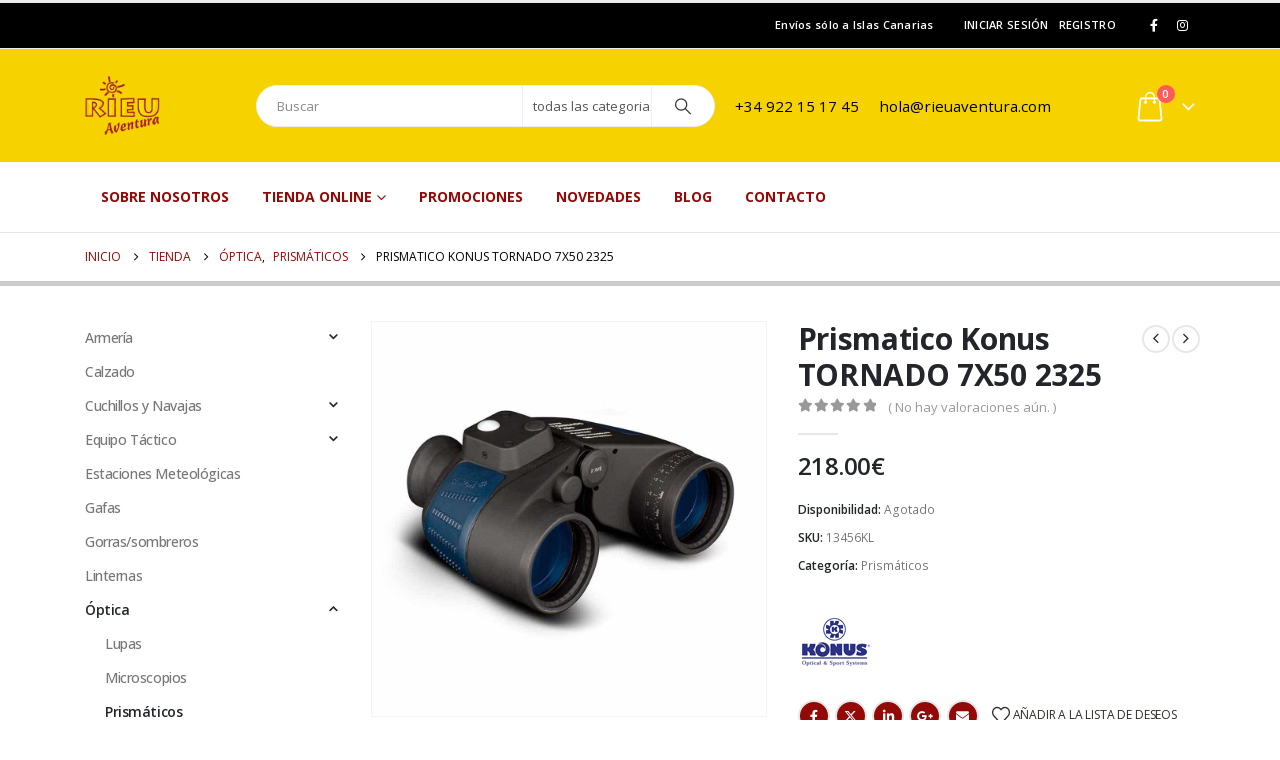

--- FILE ---
content_type: text/html; charset=UTF-8
request_url: https://www.rieuaventura.com/tienda/optica/prismaticos/prismatico-konus-tornado-7x50-2325/
body_size: 29425
content:
	<!DOCTYPE html>
	<html class=""  lang="es" prefix="og: http://ogp.me/ns# fb: http://ogp.me/ns/fb#">
	<head>
		<meta http-equiv="X-UA-Compatible" content="IE=edge" />
		<meta http-equiv="Content-Type" content="text/html; charset=UTF-8" />
		<meta name="viewport" content="width=device-width, initial-scale=1, minimum-scale=1" />

		<link rel="profile" href="https://gmpg.org/xfn/11" />
		<link rel="pingback" href="https://www.rieuaventura.com/xmlrpc.php" />
						<script>document.documentElement.className = document.documentElement.className + ' yes-js js_active js'</script>
			<title>Prismatico Konus TORNADO 7X50  2325 &#8211; Rieu Aventura</title>
<meta name='robots' content='max-image-preview:large' />
	<style>img:is([sizes="auto" i], [sizes^="auto," i]) { contain-intrinsic-size: 3000px 1500px }</style>
	
            <script data-no-defer="1" data-ezscrex="false" data-cfasync="false" data-pagespeed-no-defer data-cookieconsent="ignore">
                var ctPublicFunctions = {"_ajax_nonce":"8377748922","_rest_nonce":"af8655353b","_ajax_url":"\/wp-admin\/admin-ajax.php","_rest_url":"https:\/\/www.rieuaventura.com\/wp-json\/","data__cookies_type":"native","data__ajax_type":"rest","data__bot_detector_enabled":0,"data__frontend_data_log_enabled":1,"cookiePrefix":"","wprocket_detected":false,"host_url":"www.rieuaventura.com","text__ee_click_to_select":"Click to select the whole data","text__ee_original_email":"The complete one is","text__ee_got_it":"Got it","text__ee_blocked":"Bloqueado","text__ee_cannot_connect":"Cannot connect","text__ee_cannot_decode":"Can not decode email. Unknown reason","text__ee_email_decoder":"CleanTalk email decoder","text__ee_wait_for_decoding":"The magic is on the way!","text__ee_decoding_process":"Please wait a few seconds while we decode the contact data."}
            </script>
        
            <script data-no-defer="1" data-ezscrex="false" data-cfasync="false" data-pagespeed-no-defer data-cookieconsent="ignore">
                var ctPublic = {"_ajax_nonce":"8377748922","settings__forms__check_internal":"0","settings__forms__check_external":"0","settings__forms__force_protection":0,"settings__forms__search_test":"1","settings__forms__wc_add_to_cart":0,"settings__data__bot_detector_enabled":0,"settings__sfw__anti_crawler":0,"blog_home":"https:\/\/www.rieuaventura.com\/","pixel__setting":"0","pixel__enabled":false,"pixel__url":null,"data__email_check_before_post":1,"data__email_check_exist_post":0,"data__cookies_type":"native","data__key_is_ok":true,"data__visible_fields_required":true,"wl_brandname":"Anti-Spam by CleanTalk","wl_brandname_short":"CleanTalk","ct_checkjs_key":"c537fd566d3f15f28190129d30339add130d0dc47fe1c33058c57e1f97fe8d26","emailEncoderPassKey":"cb380d59e0d4b81abf5ec870db3daa43","bot_detector_forms_excluded":"W10=","advancedCacheExists":false,"varnishCacheExists":false,"wc_ajax_add_to_cart":true}
            </script>
        <link rel="alternate" type="application/rss+xml" title="Rieu Aventura &raquo; Feed" href="https://www.rieuaventura.com/feed/" />
<link rel="alternate" type="application/rss+xml" title="Rieu Aventura &raquo; Feed de los comentarios" href="https://www.rieuaventura.com/comments/feed/" />
<link rel="alternate" type="application/rss+xml" title="Rieu Aventura &raquo; Comentario Prismatico Konus TORNADO 7X50  2325 del feed" href="https://www.rieuaventura.com/tienda/optica/prismaticos/prismatico-konus-tornado-7x50-2325/feed/" />
		<link rel="shortcut icon" href="//www.rieuaventura.com/wp-content/uploads/2017/11/favicon.ico" type="image/x-icon" />
				<link rel="apple-touch-icon" href="" />
				<link rel="apple-touch-icon" sizes="120x120" href="" />
				<link rel="apple-touch-icon" sizes="76x76" href="" />
				<link rel="apple-touch-icon" sizes="152x152" href="" />
			<meta name="twitter:card" content="summary_large_image">
	<meta property="twitter:title" content="Prismatico Konus TORNADO 7X50  2325"/>
	<meta property="og:title" content="Prismatico Konus TORNADO 7X50  2325"/>
	<meta property="og:type" content="website"/>
	<meta property="og:url" content="https://www.rieuaventura.com/tienda/optica/prismaticos/prismatico-konus-tornado-7x50-2325/"/>
	<meta property="og:site_name" content="Rieu Aventura"/>
	<meta property="og:description" content="Los prismáticos Tornado 7x50 con retículo iluminado y brújula han sido diseñados con el estilo militar y serán para los sectores náutico, de caza, y militar una gran novedad porque finalmente hemos logrado hacerlos flotantes y por lo tanto, siempre recuperables también en prsencia de&hellip;"/>

						<meta property="og:image" content="https://www.rieuaventura.com/wp-content/uploads/2023/05/prismaticos-konus-marine-7x50-.jpg"/>
				<script>
window._wpemojiSettings = {"baseUrl":"https:\/\/s.w.org\/images\/core\/emoji\/16.0.1\/72x72\/","ext":".png","svgUrl":"https:\/\/s.w.org\/images\/core\/emoji\/16.0.1\/svg\/","svgExt":".svg","source":{"concatemoji":"https:\/\/www.rieuaventura.com\/wp-includes\/js\/wp-emoji-release.min.js?ver=6.8.3"}};
/*! This file is auto-generated */
!function(s,n){var o,i,e;function c(e){try{var t={supportTests:e,timestamp:(new Date).valueOf()};sessionStorage.setItem(o,JSON.stringify(t))}catch(e){}}function p(e,t,n){e.clearRect(0,0,e.canvas.width,e.canvas.height),e.fillText(t,0,0);var t=new Uint32Array(e.getImageData(0,0,e.canvas.width,e.canvas.height).data),a=(e.clearRect(0,0,e.canvas.width,e.canvas.height),e.fillText(n,0,0),new Uint32Array(e.getImageData(0,0,e.canvas.width,e.canvas.height).data));return t.every(function(e,t){return e===a[t]})}function u(e,t){e.clearRect(0,0,e.canvas.width,e.canvas.height),e.fillText(t,0,0);for(var n=e.getImageData(16,16,1,1),a=0;a<n.data.length;a++)if(0!==n.data[a])return!1;return!0}function f(e,t,n,a){switch(t){case"flag":return n(e,"\ud83c\udff3\ufe0f\u200d\u26a7\ufe0f","\ud83c\udff3\ufe0f\u200b\u26a7\ufe0f")?!1:!n(e,"\ud83c\udde8\ud83c\uddf6","\ud83c\udde8\u200b\ud83c\uddf6")&&!n(e,"\ud83c\udff4\udb40\udc67\udb40\udc62\udb40\udc65\udb40\udc6e\udb40\udc67\udb40\udc7f","\ud83c\udff4\u200b\udb40\udc67\u200b\udb40\udc62\u200b\udb40\udc65\u200b\udb40\udc6e\u200b\udb40\udc67\u200b\udb40\udc7f");case"emoji":return!a(e,"\ud83e\udedf")}return!1}function g(e,t,n,a){var r="undefined"!=typeof WorkerGlobalScope&&self instanceof WorkerGlobalScope?new OffscreenCanvas(300,150):s.createElement("canvas"),o=r.getContext("2d",{willReadFrequently:!0}),i=(o.textBaseline="top",o.font="600 32px Arial",{});return e.forEach(function(e){i[e]=t(o,e,n,a)}),i}function t(e){var t=s.createElement("script");t.src=e,t.defer=!0,s.head.appendChild(t)}"undefined"!=typeof Promise&&(o="wpEmojiSettingsSupports",i=["flag","emoji"],n.supports={everything:!0,everythingExceptFlag:!0},e=new Promise(function(e){s.addEventListener("DOMContentLoaded",e,{once:!0})}),new Promise(function(t){var n=function(){try{var e=JSON.parse(sessionStorage.getItem(o));if("object"==typeof e&&"number"==typeof e.timestamp&&(new Date).valueOf()<e.timestamp+604800&&"object"==typeof e.supportTests)return e.supportTests}catch(e){}return null}();if(!n){if("undefined"!=typeof Worker&&"undefined"!=typeof OffscreenCanvas&&"undefined"!=typeof URL&&URL.createObjectURL&&"undefined"!=typeof Blob)try{var e="postMessage("+g.toString()+"("+[JSON.stringify(i),f.toString(),p.toString(),u.toString()].join(",")+"));",a=new Blob([e],{type:"text/javascript"}),r=new Worker(URL.createObjectURL(a),{name:"wpTestEmojiSupports"});return void(r.onmessage=function(e){c(n=e.data),r.terminate(),t(n)})}catch(e){}c(n=g(i,f,p,u))}t(n)}).then(function(e){for(var t in e)n.supports[t]=e[t],n.supports.everything=n.supports.everything&&n.supports[t],"flag"!==t&&(n.supports.everythingExceptFlag=n.supports.everythingExceptFlag&&n.supports[t]);n.supports.everythingExceptFlag=n.supports.everythingExceptFlag&&!n.supports.flag,n.DOMReady=!1,n.readyCallback=function(){n.DOMReady=!0}}).then(function(){return e}).then(function(){var e;n.supports.everything||(n.readyCallback(),(e=n.source||{}).concatemoji?t(e.concatemoji):e.wpemoji&&e.twemoji&&(t(e.twemoji),t(e.wpemoji)))}))}((window,document),window._wpemojiSettings);
</script>
<style id='wp-emoji-styles-inline-css'>

	img.wp-smiley, img.emoji {
		display: inline !important;
		border: none !important;
		box-shadow: none !important;
		height: 1em !important;
		width: 1em !important;
		margin: 0 0.07em !important;
		vertical-align: -0.1em !important;
		background: none !important;
		padding: 0 !important;
	}
</style>
<link rel='stylesheet' id='wp-block-library-css' href='https://www.rieuaventura.com/wp-includes/css/dist/block-library/style.min.css?ver=6.8.3' media='all' />
<style id='wp-block-library-theme-inline-css'>
.wp-block-audio :where(figcaption){color:#555;font-size:13px;text-align:center}.is-dark-theme .wp-block-audio :where(figcaption){color:#ffffffa6}.wp-block-audio{margin:0 0 1em}.wp-block-code{border:1px solid #ccc;border-radius:4px;font-family:Menlo,Consolas,monaco,monospace;padding:.8em 1em}.wp-block-embed :where(figcaption){color:#555;font-size:13px;text-align:center}.is-dark-theme .wp-block-embed :where(figcaption){color:#ffffffa6}.wp-block-embed{margin:0 0 1em}.blocks-gallery-caption{color:#555;font-size:13px;text-align:center}.is-dark-theme .blocks-gallery-caption{color:#ffffffa6}:root :where(.wp-block-image figcaption){color:#555;font-size:13px;text-align:center}.is-dark-theme :root :where(.wp-block-image figcaption){color:#ffffffa6}.wp-block-image{margin:0 0 1em}.wp-block-pullquote{border-bottom:4px solid;border-top:4px solid;color:currentColor;margin-bottom:1.75em}.wp-block-pullquote cite,.wp-block-pullquote footer,.wp-block-pullquote__citation{color:currentColor;font-size:.8125em;font-style:normal;text-transform:uppercase}.wp-block-quote{border-left:.25em solid;margin:0 0 1.75em;padding-left:1em}.wp-block-quote cite,.wp-block-quote footer{color:currentColor;font-size:.8125em;font-style:normal;position:relative}.wp-block-quote:where(.has-text-align-right){border-left:none;border-right:.25em solid;padding-left:0;padding-right:1em}.wp-block-quote:where(.has-text-align-center){border:none;padding-left:0}.wp-block-quote.is-large,.wp-block-quote.is-style-large,.wp-block-quote:where(.is-style-plain){border:none}.wp-block-search .wp-block-search__label{font-weight:700}.wp-block-search__button{border:1px solid #ccc;padding:.375em .625em}:where(.wp-block-group.has-background){padding:1.25em 2.375em}.wp-block-separator.has-css-opacity{opacity:.4}.wp-block-separator{border:none;border-bottom:2px solid;margin-left:auto;margin-right:auto}.wp-block-separator.has-alpha-channel-opacity{opacity:1}.wp-block-separator:not(.is-style-wide):not(.is-style-dots){width:100px}.wp-block-separator.has-background:not(.is-style-dots){border-bottom:none;height:1px}.wp-block-separator.has-background:not(.is-style-wide):not(.is-style-dots){height:2px}.wp-block-table{margin:0 0 1em}.wp-block-table td,.wp-block-table th{word-break:normal}.wp-block-table :where(figcaption){color:#555;font-size:13px;text-align:center}.is-dark-theme .wp-block-table :where(figcaption){color:#ffffffa6}.wp-block-video :where(figcaption){color:#555;font-size:13px;text-align:center}.is-dark-theme .wp-block-video :where(figcaption){color:#ffffffa6}.wp-block-video{margin:0 0 1em}:root :where(.wp-block-template-part.has-background){margin-bottom:0;margin-top:0;padding:1.25em 2.375em}
</style>
<style id='classic-theme-styles-inline-css'>
/*! This file is auto-generated */
.wp-block-button__link{color:#fff;background-color:#32373c;border-radius:9999px;box-shadow:none;text-decoration:none;padding:calc(.667em + 2px) calc(1.333em + 2px);font-size:1.125em}.wp-block-file__button{background:#32373c;color:#fff;text-decoration:none}
</style>
<link rel='stylesheet' id='yith-wcan-shortcodes-css' href='https://www.rieuaventura.com/wp-content/plugins/yith-woocommerce-ajax-navigation/assets/css/shortcodes.css?ver=5.16.0' media='all' />
<style id='yith-wcan-shortcodes-inline-css'>
:root{
	--yith-wcan-filters_colors_titles: #434343;
	--yith-wcan-filters_colors_background: #FFFFFF;
	--yith-wcan-filters_colors_accent: #A7144C;
	--yith-wcan-filters_colors_accent_r: 167;
	--yith-wcan-filters_colors_accent_g: 20;
	--yith-wcan-filters_colors_accent_b: 76;
	--yith-wcan-color_swatches_border_radius: 100%;
	--yith-wcan-color_swatches_size: 30px;
	--yith-wcan-labels_style_background: #FFFFFF;
	--yith-wcan-labels_style_background_hover: #A7144C;
	--yith-wcan-labels_style_background_active: #A7144C;
	--yith-wcan-labels_style_text: #434343;
	--yith-wcan-labels_style_text_hover: #FFFFFF;
	--yith-wcan-labels_style_text_active: #FFFFFF;
	--yith-wcan-anchors_style_text: #434343;
	--yith-wcan-anchors_style_text_hover: #A7144C;
	--yith-wcan-anchors_style_text_active: #A7144C;
}
</style>
<link rel='stylesheet' id='jquery-selectBox-css' href='https://www.rieuaventura.com/wp-content/plugins/yith-woocommerce-wishlist/assets/css/jquery.selectBox.css?ver=1.2.0' media='all' />
<link rel='stylesheet' id='woocommerce_prettyPhoto_css-css' href='//www.rieuaventura.com/wp-content/plugins/woocommerce/assets/css/prettyPhoto.css?ver=3.1.6' media='all' />
<link rel='stylesheet' id='yith-wcwl-main-css' href='https://www.rieuaventura.com/wp-content/plugins/yith-woocommerce-wishlist/assets/css/style.css?ver=4.11.0' media='all' />
<style id='yith-wcwl-main-inline-css'>
 :root { --add-to-wishlist-icon-color: #222529; --added-to-wishlist-icon-color: #E27C7C; --color-add-to-wishlist-background: #333333; --color-add-to-wishlist-text: #FFFFFF; --color-add-to-wishlist-border: #333333; --color-add-to-wishlist-background-hover: #333333; --color-add-to-wishlist-text-hover: #FFFFFF; --color-add-to-wishlist-border-hover: #333333; --rounded-corners-radius: 16px; --color-add-to-cart-background: #333333; --color-add-to-cart-text: #FFFFFF; --color-add-to-cart-border: #333333; --color-add-to-cart-background-hover: #4F4F4F; --color-add-to-cart-text-hover: #FFFFFF; --color-add-to-cart-border-hover: #4F4F4F; --add-to-cart-rounded-corners-radius: 16px; --color-button-style-1-background: #333333; --color-button-style-1-text: #FFFFFF; --color-button-style-1-border: #333333; --color-button-style-1-background-hover: #4F4F4F; --color-button-style-1-text-hover: #FFFFFF; --color-button-style-1-border-hover: #4F4F4F; --color-button-style-2-background: #333333; --color-button-style-2-text: #FFFFFF; --color-button-style-2-border: #333333; --color-button-style-2-background-hover: #4F4F4F; --color-button-style-2-text-hover: #FFFFFF; --color-button-style-2-border-hover: #4F4F4F; --color-wishlist-table-background: #FFFFFF; --color-wishlist-table-text: #6d6c6c; --color-wishlist-table-border: #FFFFFF; --color-headers-background: #F4F4F4; --color-share-button-color: #FFFFFF; --color-share-button-color-hover: #FFFFFF; --color-fb-button-background: #39599E; --color-fb-button-background-hover: #595A5A; --color-tw-button-background: #45AFE2; --color-tw-button-background-hover: #595A5A; --color-pr-button-background: #AB2E31; --color-pr-button-background-hover: #595A5A; --color-em-button-background: #FBB102; --color-em-button-background-hover: #595A5A; --color-wa-button-background: #00A901; --color-wa-button-background-hover: #595A5A; --feedback-duration: 3s } 
 :root { --add-to-wishlist-icon-color: #222529; --added-to-wishlist-icon-color: #E27C7C; --color-add-to-wishlist-background: #333333; --color-add-to-wishlist-text: #FFFFFF; --color-add-to-wishlist-border: #333333; --color-add-to-wishlist-background-hover: #333333; --color-add-to-wishlist-text-hover: #FFFFFF; --color-add-to-wishlist-border-hover: #333333; --rounded-corners-radius: 16px; --color-add-to-cart-background: #333333; --color-add-to-cart-text: #FFFFFF; --color-add-to-cart-border: #333333; --color-add-to-cart-background-hover: #4F4F4F; --color-add-to-cart-text-hover: #FFFFFF; --color-add-to-cart-border-hover: #4F4F4F; --add-to-cart-rounded-corners-radius: 16px; --color-button-style-1-background: #333333; --color-button-style-1-text: #FFFFFF; --color-button-style-1-border: #333333; --color-button-style-1-background-hover: #4F4F4F; --color-button-style-1-text-hover: #FFFFFF; --color-button-style-1-border-hover: #4F4F4F; --color-button-style-2-background: #333333; --color-button-style-2-text: #FFFFFF; --color-button-style-2-border: #333333; --color-button-style-2-background-hover: #4F4F4F; --color-button-style-2-text-hover: #FFFFFF; --color-button-style-2-border-hover: #4F4F4F; --color-wishlist-table-background: #FFFFFF; --color-wishlist-table-text: #6d6c6c; --color-wishlist-table-border: #FFFFFF; --color-headers-background: #F4F4F4; --color-share-button-color: #FFFFFF; --color-share-button-color-hover: #FFFFFF; --color-fb-button-background: #39599E; --color-fb-button-background-hover: #595A5A; --color-tw-button-background: #45AFE2; --color-tw-button-background-hover: #595A5A; --color-pr-button-background: #AB2E31; --color-pr-button-background-hover: #595A5A; --color-em-button-background: #FBB102; --color-em-button-background-hover: #595A5A; --color-wa-button-background: #00A901; --color-wa-button-background-hover: #595A5A; --feedback-duration: 3s } 
</style>
<style id='global-styles-inline-css'>
:root{--wp--preset--aspect-ratio--square: 1;--wp--preset--aspect-ratio--4-3: 4/3;--wp--preset--aspect-ratio--3-4: 3/4;--wp--preset--aspect-ratio--3-2: 3/2;--wp--preset--aspect-ratio--2-3: 2/3;--wp--preset--aspect-ratio--16-9: 16/9;--wp--preset--aspect-ratio--9-16: 9/16;--wp--preset--color--black: #000000;--wp--preset--color--cyan-bluish-gray: #abb8c3;--wp--preset--color--white: #ffffff;--wp--preset--color--pale-pink: #f78da7;--wp--preset--color--vivid-red: #cf2e2e;--wp--preset--color--luminous-vivid-orange: #ff6900;--wp--preset--color--luminous-vivid-amber: #fcb900;--wp--preset--color--light-green-cyan: #7bdcb5;--wp--preset--color--vivid-green-cyan: #00d084;--wp--preset--color--pale-cyan-blue: #8ed1fc;--wp--preset--color--vivid-cyan-blue: #0693e3;--wp--preset--color--vivid-purple: #9b51e0;--wp--preset--color--primary: var(--porto-primary-color);--wp--preset--color--secondary: var(--porto-secondary-color);--wp--preset--color--tertiary: var(--porto-tertiary-color);--wp--preset--color--quaternary: var(--porto-quaternary-color);--wp--preset--color--dark: var(--porto-dark-color);--wp--preset--color--light: var(--porto-light-color);--wp--preset--color--primary-hover: var(--porto-primary-light-5);--wp--preset--gradient--vivid-cyan-blue-to-vivid-purple: linear-gradient(135deg,rgba(6,147,227,1) 0%,rgb(155,81,224) 100%);--wp--preset--gradient--light-green-cyan-to-vivid-green-cyan: linear-gradient(135deg,rgb(122,220,180) 0%,rgb(0,208,130) 100%);--wp--preset--gradient--luminous-vivid-amber-to-luminous-vivid-orange: linear-gradient(135deg,rgba(252,185,0,1) 0%,rgba(255,105,0,1) 100%);--wp--preset--gradient--luminous-vivid-orange-to-vivid-red: linear-gradient(135deg,rgba(255,105,0,1) 0%,rgb(207,46,46) 100%);--wp--preset--gradient--very-light-gray-to-cyan-bluish-gray: linear-gradient(135deg,rgb(238,238,238) 0%,rgb(169,184,195) 100%);--wp--preset--gradient--cool-to-warm-spectrum: linear-gradient(135deg,rgb(74,234,220) 0%,rgb(151,120,209) 20%,rgb(207,42,186) 40%,rgb(238,44,130) 60%,rgb(251,105,98) 80%,rgb(254,248,76) 100%);--wp--preset--gradient--blush-light-purple: linear-gradient(135deg,rgb(255,206,236) 0%,rgb(152,150,240) 100%);--wp--preset--gradient--blush-bordeaux: linear-gradient(135deg,rgb(254,205,165) 0%,rgb(254,45,45) 50%,rgb(107,0,62) 100%);--wp--preset--gradient--luminous-dusk: linear-gradient(135deg,rgb(255,203,112) 0%,rgb(199,81,192) 50%,rgb(65,88,208) 100%);--wp--preset--gradient--pale-ocean: linear-gradient(135deg,rgb(255,245,203) 0%,rgb(182,227,212) 50%,rgb(51,167,181) 100%);--wp--preset--gradient--electric-grass: linear-gradient(135deg,rgb(202,248,128) 0%,rgb(113,206,126) 100%);--wp--preset--gradient--midnight: linear-gradient(135deg,rgb(2,3,129) 0%,rgb(40,116,252) 100%);--wp--preset--font-size--small: 13px;--wp--preset--font-size--medium: 20px;--wp--preset--font-size--large: 36px;--wp--preset--font-size--x-large: 42px;--wp--preset--spacing--20: 0.44rem;--wp--preset--spacing--30: 0.67rem;--wp--preset--spacing--40: 1rem;--wp--preset--spacing--50: 1.5rem;--wp--preset--spacing--60: 2.25rem;--wp--preset--spacing--70: 3.38rem;--wp--preset--spacing--80: 5.06rem;--wp--preset--shadow--natural: 6px 6px 9px rgba(0, 0, 0, 0.2);--wp--preset--shadow--deep: 12px 12px 50px rgba(0, 0, 0, 0.4);--wp--preset--shadow--sharp: 6px 6px 0px rgba(0, 0, 0, 0.2);--wp--preset--shadow--outlined: 6px 6px 0px -3px rgba(255, 255, 255, 1), 6px 6px rgba(0, 0, 0, 1);--wp--preset--shadow--crisp: 6px 6px 0px rgba(0, 0, 0, 1);}:where(.is-layout-flex){gap: 0.5em;}:where(.is-layout-grid){gap: 0.5em;}body .is-layout-flex{display: flex;}.is-layout-flex{flex-wrap: wrap;align-items: center;}.is-layout-flex > :is(*, div){margin: 0;}body .is-layout-grid{display: grid;}.is-layout-grid > :is(*, div){margin: 0;}:where(.wp-block-columns.is-layout-flex){gap: 2em;}:where(.wp-block-columns.is-layout-grid){gap: 2em;}:where(.wp-block-post-template.is-layout-flex){gap: 1.25em;}:where(.wp-block-post-template.is-layout-grid){gap: 1.25em;}.has-black-color{color: var(--wp--preset--color--black) !important;}.has-cyan-bluish-gray-color{color: var(--wp--preset--color--cyan-bluish-gray) !important;}.has-white-color{color: var(--wp--preset--color--white) !important;}.has-pale-pink-color{color: var(--wp--preset--color--pale-pink) !important;}.has-vivid-red-color{color: var(--wp--preset--color--vivid-red) !important;}.has-luminous-vivid-orange-color{color: var(--wp--preset--color--luminous-vivid-orange) !important;}.has-luminous-vivid-amber-color{color: var(--wp--preset--color--luminous-vivid-amber) !important;}.has-light-green-cyan-color{color: var(--wp--preset--color--light-green-cyan) !important;}.has-vivid-green-cyan-color{color: var(--wp--preset--color--vivid-green-cyan) !important;}.has-pale-cyan-blue-color{color: var(--wp--preset--color--pale-cyan-blue) !important;}.has-vivid-cyan-blue-color{color: var(--wp--preset--color--vivid-cyan-blue) !important;}.has-vivid-purple-color{color: var(--wp--preset--color--vivid-purple) !important;}.has-black-background-color{background-color: var(--wp--preset--color--black) !important;}.has-cyan-bluish-gray-background-color{background-color: var(--wp--preset--color--cyan-bluish-gray) !important;}.has-white-background-color{background-color: var(--wp--preset--color--white) !important;}.has-pale-pink-background-color{background-color: var(--wp--preset--color--pale-pink) !important;}.has-vivid-red-background-color{background-color: var(--wp--preset--color--vivid-red) !important;}.has-luminous-vivid-orange-background-color{background-color: var(--wp--preset--color--luminous-vivid-orange) !important;}.has-luminous-vivid-amber-background-color{background-color: var(--wp--preset--color--luminous-vivid-amber) !important;}.has-light-green-cyan-background-color{background-color: var(--wp--preset--color--light-green-cyan) !important;}.has-vivid-green-cyan-background-color{background-color: var(--wp--preset--color--vivid-green-cyan) !important;}.has-pale-cyan-blue-background-color{background-color: var(--wp--preset--color--pale-cyan-blue) !important;}.has-vivid-cyan-blue-background-color{background-color: var(--wp--preset--color--vivid-cyan-blue) !important;}.has-vivid-purple-background-color{background-color: var(--wp--preset--color--vivid-purple) !important;}.has-black-border-color{border-color: var(--wp--preset--color--black) !important;}.has-cyan-bluish-gray-border-color{border-color: var(--wp--preset--color--cyan-bluish-gray) !important;}.has-white-border-color{border-color: var(--wp--preset--color--white) !important;}.has-pale-pink-border-color{border-color: var(--wp--preset--color--pale-pink) !important;}.has-vivid-red-border-color{border-color: var(--wp--preset--color--vivid-red) !important;}.has-luminous-vivid-orange-border-color{border-color: var(--wp--preset--color--luminous-vivid-orange) !important;}.has-luminous-vivid-amber-border-color{border-color: var(--wp--preset--color--luminous-vivid-amber) !important;}.has-light-green-cyan-border-color{border-color: var(--wp--preset--color--light-green-cyan) !important;}.has-vivid-green-cyan-border-color{border-color: var(--wp--preset--color--vivid-green-cyan) !important;}.has-pale-cyan-blue-border-color{border-color: var(--wp--preset--color--pale-cyan-blue) !important;}.has-vivid-cyan-blue-border-color{border-color: var(--wp--preset--color--vivid-cyan-blue) !important;}.has-vivid-purple-border-color{border-color: var(--wp--preset--color--vivid-purple) !important;}.has-vivid-cyan-blue-to-vivid-purple-gradient-background{background: var(--wp--preset--gradient--vivid-cyan-blue-to-vivid-purple) !important;}.has-light-green-cyan-to-vivid-green-cyan-gradient-background{background: var(--wp--preset--gradient--light-green-cyan-to-vivid-green-cyan) !important;}.has-luminous-vivid-amber-to-luminous-vivid-orange-gradient-background{background: var(--wp--preset--gradient--luminous-vivid-amber-to-luminous-vivid-orange) !important;}.has-luminous-vivid-orange-to-vivid-red-gradient-background{background: var(--wp--preset--gradient--luminous-vivid-orange-to-vivid-red) !important;}.has-very-light-gray-to-cyan-bluish-gray-gradient-background{background: var(--wp--preset--gradient--very-light-gray-to-cyan-bluish-gray) !important;}.has-cool-to-warm-spectrum-gradient-background{background: var(--wp--preset--gradient--cool-to-warm-spectrum) !important;}.has-blush-light-purple-gradient-background{background: var(--wp--preset--gradient--blush-light-purple) !important;}.has-blush-bordeaux-gradient-background{background: var(--wp--preset--gradient--blush-bordeaux) !important;}.has-luminous-dusk-gradient-background{background: var(--wp--preset--gradient--luminous-dusk) !important;}.has-pale-ocean-gradient-background{background: var(--wp--preset--gradient--pale-ocean) !important;}.has-electric-grass-gradient-background{background: var(--wp--preset--gradient--electric-grass) !important;}.has-midnight-gradient-background{background: var(--wp--preset--gradient--midnight) !important;}.has-small-font-size{font-size: var(--wp--preset--font-size--small) !important;}.has-medium-font-size{font-size: var(--wp--preset--font-size--medium) !important;}.has-large-font-size{font-size: var(--wp--preset--font-size--large) !important;}.has-x-large-font-size{font-size: var(--wp--preset--font-size--x-large) !important;}
:where(.wp-block-post-template.is-layout-flex){gap: 1.25em;}:where(.wp-block-post-template.is-layout-grid){gap: 1.25em;}
:where(.wp-block-columns.is-layout-flex){gap: 2em;}:where(.wp-block-columns.is-layout-grid){gap: 2em;}
:root :where(.wp-block-pullquote){font-size: 1.5em;line-height: 1.6;}
</style>
<link rel='stylesheet' id='cleantalk-public-css-css' href='https://www.rieuaventura.com/wp-content/plugins/cleantalk-spam-protect/css/cleantalk-public.min.css?ver=6.70.1_1767002587' media='all' />
<link rel='stylesheet' id='cleantalk-email-decoder-css-css' href='https://www.rieuaventura.com/wp-content/plugins/cleantalk-spam-protect/css/cleantalk-email-decoder.min.css?ver=6.70.1_1767002587' media='all' />
<link rel='stylesheet' id='contact-form-7-css' href='https://www.rieuaventura.com/wp-content/plugins/contact-form-7/includes/css/styles.css?ver=6.1.4' media='all' />
<link rel='stylesheet' id='woocommerce-catalog-mode-css' href='https://www.rieuaventura.com/wp-content/plugins/woocommerce-catalog-mode/public/css/woocommerce-catalog-mode-public.css?ver=1.6.7' media='all' />
<link rel='stylesheet' id='photoswipe-css' href='https://www.rieuaventura.com/wp-content/plugins/woocommerce/assets/css/photoswipe/photoswipe.min.css?ver=10.4.3' media='all' />
<link rel='stylesheet' id='photoswipe-default-skin-css' href='https://www.rieuaventura.com/wp-content/plugins/woocommerce/assets/css/photoswipe/default-skin/default-skin.min.css?ver=10.4.3' media='all' />
<style id='woocommerce-inline-inline-css'>
.woocommerce form .form-row .required { visibility: visible; }
</style>
<link rel='stylesheet' id='pwb-styles-frontend-css' href='https://www.rieuaventura.com/wp-content/plugins/perfect-woocommerce-brands/build/frontend/css/style.css?ver=3.6.8' media='all' />
<link rel='stylesheet' id='porto-fs-progress-bar-css' href='https://www.rieuaventura.com/wp-content/themes/porto/inc/lib/woocommerce-shipping-progress-bar/shipping-progress-bar.css?ver=7.7.2' media='all' />
<link rel='stylesheet' id='porto-css-vars-css' href='https://www.rieuaventura.com/wp-content/uploads/porto_styles/theme_css_vars.css?ver=7.7.2' media='all' />
<link rel='stylesheet' id='js_composer_front-css' href='https://www.rieuaventura.com/wp-content/plugins/js_composer/assets/css/js_composer.min.css?ver=8.7.2' media='all' />
<link rel='stylesheet' id='bootstrap-css' href='https://www.rieuaventura.com/wp-content/uploads/porto_styles/bootstrap.css?ver=7.7.2' media='all' />
<link rel='stylesheet' id='porto-plugins-css' href='https://www.rieuaventura.com/wp-content/themes/porto/css/plugins.css?ver=7.7.2' media='all' />
<link rel='stylesheet' id='porto-theme-css' href='https://www.rieuaventura.com/wp-content/themes/porto/css/theme.css?ver=7.7.2' media='all' />
<link rel='stylesheet' id='porto-animate-css' href='https://www.rieuaventura.com/wp-content/themes/porto/css/part/animate.css?ver=7.7.2' media='all' />
<link rel='stylesheet' id='porto-widget-text-css' href='https://www.rieuaventura.com/wp-content/themes/porto/css/part/widget-text.css?ver=7.7.2' media='all' />
<link rel='stylesheet' id='porto-blog-legacy-css' href='https://www.rieuaventura.com/wp-content/themes/porto/css/part/blog-legacy.css?ver=7.7.2' media='all' />
<link rel='stylesheet' id='porto-header-shop-css' href='https://www.rieuaventura.com/wp-content/themes/porto/css/part/header-shop.css?ver=7.7.2' media='all' />
<link rel='stylesheet' id='porto-header-legacy-css' href='https://www.rieuaventura.com/wp-content/themes/porto/css/part/header-legacy.css?ver=7.7.2' media='all' />
<link rel='stylesheet' id='porto-footer-legacy-css' href='https://www.rieuaventura.com/wp-content/themes/porto/css/part/footer-legacy.css?ver=7.7.2' media='all' />
<link rel='stylesheet' id='porto-nav-panel-css' href='https://www.rieuaventura.com/wp-content/themes/porto/css/part/nav-panel.css?ver=7.7.2' media='all' />
<link rel='stylesheet' id='porto-media-mobile-sidebar-css' href='https://www.rieuaventura.com/wp-content/themes/porto/css/part/media-mobile-sidebar.css?ver=7.7.2' media='(max-width:991px)' />
<link rel='stylesheet' id='porto-theme-member-css' href='https://www.rieuaventura.com/wp-content/themes/porto/css/theme_member.css?ver=7.7.2' media='all' />
<link rel='stylesheet' id='porto-shortcodes-css' href='https://www.rieuaventura.com/wp-content/uploads/porto_styles/shortcodes.css?ver=7.7.2' media='all' />
<link rel='stylesheet' id='porto-theme-shop-css' href='https://www.rieuaventura.com/wp-content/themes/porto/css/theme_shop.css?ver=7.7.2' media='all' />
<link rel='stylesheet' id='porto-only-product-css' href='https://www.rieuaventura.com/wp-content/themes/porto/css/part/only-product.css?ver=7.7.2' media='all' />
<link rel='stylesheet' id='porto-shop-legacy-css' href='https://www.rieuaventura.com/wp-content/themes/porto/css/part/shop-legacy.css?ver=7.7.2' media='all' />
<link rel='stylesheet' id='porto-shop-sidebar-base-css' href='https://www.rieuaventura.com/wp-content/themes/porto/css/part/shop-sidebar-base.css?ver=7.7.2' media='all' />
<link rel='stylesheet' id='porto-pwb-filter-css' href='https://www.rieuaventura.com/wp-content/themes/porto/css/theme/shop/other/pw-brand-filter.css?ver=7.7.2' media='all' />
<link rel='stylesheet' id='porto-theme-wpb-css' href='https://www.rieuaventura.com/wp-content/themes/porto/css/theme_wpb.css?ver=7.7.2' media='all' />
<link rel='stylesheet' id='porto-dynamic-style-css' href='https://www.rieuaventura.com/wp-content/uploads/porto_styles/dynamic_style.css?ver=7.7.2' media='all' />
<link rel='stylesheet' id='porto-type-builder-css' href='https://www.rieuaventura.com/wp-content/plugins/porto-functionality/builders/assets/type-builder.css?ver=3.7.2' media='all' />
<link rel='stylesheet' id='porto-style-css' href='https://www.rieuaventura.com/wp-content/themes/porto/style.css?ver=7.7.2' media='all' />
<style id='porto-style-inline-css'>
.side-header-narrow-bar-logo{max-width:170px}#header,.sticky-header .header-main.sticky{border-top:3px solid #ededed}@media (min-width:992px){}.page-top .page-title-wrap{line-height:0}.page-top .page-title:not(.b-none):after{content:'';position:absolute;width:100%;left:0;border-bottom:5px solid var(--porto-primary-color);bottom:-32px}.product-images .img-thumbnail .inner,.product-images .img-thumbnail .inner img{-webkit-transform:none;transform:none}.sticky-product{position:fixed;top:0;left:0;width:100%;z-index:1001;background-color:#fff;box-shadow:0 3px 5px rgba(0,0,0,0.08);padding:15px 0}.sticky-product.pos-bottom{top:auto;bottom:var(--porto-icon-menus-mobile,0);box-shadow:0 -3px 5px rgba(0,0,0,0.08)}.sticky-product .container{display:-ms-flexbox;display:flex;-ms-flex-align:center;align-items:center;-ms-flex-wrap:wrap;flex-wrap:wrap}.sticky-product .sticky-image{max-width:60px;margin-right:15px}.sticky-product .add-to-cart{-ms-flex:1;flex:1;text-align:right;margin-top:5px}.sticky-product .product-name{font-size:16px;font-weight:600;line-height:inherit;margin-bottom:0}.sticky-product .sticky-detail{line-height:1.5;display:-ms-flexbox;display:flex}.sticky-product .star-rating{margin:5px 15px;font-size:1em}.sticky-product .availability{padding-top:2px}.sticky-product .sticky-detail .price{font-family:Open Sans,Open Sans,sans-serif;font-weight:400;margin-bottom:0;font-size:1.3em;line-height:1.5}.sticky-product.pos-top:not(.hide){top:0;opacity:1;visibility:visible;transform:translate3d( 0,0,0 )}.sticky-product.pos-top.scroll-down{opacity:0 !important;visibility:hidden;transform:translate3d( 0,-100%,0 )}.sticky-product.sticky-ready{transition:left .3s,visibility 0.3s,opacity 0.3s,transform 0.3s,top 0.3s ease}.sticky-product .quantity.extra-type{display:none}@media (min-width:992px){body.single-product .sticky-product .container{padding-left:calc(var(--porto-grid-gutter-width) / 2);padding-right:calc(var(--porto-grid-gutter-width) / 2)}}.sticky-product .container{padding-left:var(--porto-fluid-spacing);padding-right:var(--porto-fluid-spacing)}@media (max-width:768px){.sticky-product .sticky-image,.sticky-product .sticky-detail,.sticky-product{display:none}.sticky-product.show-mobile{display:block;padding-top:10px;padding-bottom:10px}.sticky-product.show-mobile .add-to-cart{margin-top:0}.sticky-product.show-mobile .single_add_to_cart_button{margin:0;width:100%}}#header .header-contact .nav-top{font-size:1.2em}div.cart-head{font-size:25px}
</style>
<link rel='stylesheet' id='porto-360-gallery-css' href='https://www.rieuaventura.com/wp-content/themes/porto/inc/lib/threesixty/threesixty.css?ver=7.7.2' media='all' />
<link rel='stylesheet' id='styles-child-css' href='https://www.rieuaventura.com/wp-content/themes/porto-child/style.css?ver=6.8.3' media='all' />
<script src="https://www.rieuaventura.com/wp-includes/js/jquery/jquery.min.js?ver=3.7.1" id="jquery-core-js"></script>
<script src="https://www.rieuaventura.com/wp-includes/js/jquery/jquery-migrate.min.js?ver=3.4.1" id="jquery-migrate-js"></script>
<script src="https://www.rieuaventura.com/wp-content/plugins/cleantalk-spam-protect/js/apbct-public-bundle_gathering.min.js?ver=6.70.1_1767002587" id="apbct-public-bundle_gathering.min-js-js"></script>
<script src="https://www.rieuaventura.com/wp-content/plugins/woocommerce/assets/js/jquery-blockui/jquery.blockUI.min.js?ver=2.7.0-wc.10.4.3" id="wc-jquery-blockui-js" data-wp-strategy="defer"></script>
<script id="wc-add-to-cart-js-extra">
var wc_add_to_cart_params = {"ajax_url":"\/wp-admin\/admin-ajax.php","wc_ajax_url":"\/?wc-ajax=%%endpoint%%","i18n_view_cart":"Ver carrito","cart_url":"https:\/\/www.rieuaventura.com\/carrito\/","is_cart":"","cart_redirect_after_add":"yes"};
</script>
<script src="https://www.rieuaventura.com/wp-content/plugins/woocommerce/assets/js/frontend/add-to-cart.min.js?ver=10.4.3" id="wc-add-to-cart-js" data-wp-strategy="defer"></script>
<script src="https://www.rieuaventura.com/wp-content/plugins/woocommerce/assets/js/photoswipe/photoswipe.min.js?ver=4.1.1-wc.10.4.3" id="wc-photoswipe-js" defer data-wp-strategy="defer"></script>
<script src="https://www.rieuaventura.com/wp-content/plugins/woocommerce/assets/js/photoswipe/photoswipe-ui-default.min.js?ver=4.1.1-wc.10.4.3" id="wc-photoswipe-ui-default-js" defer data-wp-strategy="defer"></script>
<script id="wc-single-product-js-extra">
var wc_single_product_params = {"i18n_required_rating_text":"Por favor elige una puntuaci\u00f3n","i18n_rating_options":["1 de 5 estrellas","2 de 5 estrellas","3 de 5 estrellas","4 de 5 estrellas","5 de 5 estrellas"],"i18n_product_gallery_trigger_text":"Ver galer\u00eda de im\u00e1genes a pantalla completa","review_rating_required":"yes","flexslider":{"rtl":false,"animation":"slide","smoothHeight":true,"directionNav":false,"controlNav":"thumbnails","slideshow":false,"animationSpeed":500,"animationLoop":false,"allowOneSlide":false},"zoom_enabled":"","zoom_options":[],"photoswipe_enabled":"1","photoswipe_options":{"shareEl":false,"closeOnScroll":false,"history":false,"hideAnimationDuration":0,"showAnimationDuration":0},"flexslider_enabled":""};
</script>
<script src="https://www.rieuaventura.com/wp-content/plugins/woocommerce/assets/js/frontend/single-product.min.js?ver=10.4.3" id="wc-single-product-js" defer data-wp-strategy="defer"></script>
<script src="https://www.rieuaventura.com/wp-content/plugins/woocommerce/assets/js/js-cookie/js.cookie.min.js?ver=2.1.4-wc.10.4.3" id="wc-js-cookie-js" defer data-wp-strategy="defer"></script>
<script id="woocommerce-js-extra">
var woocommerce_params = {"ajax_url":"\/wp-admin\/admin-ajax.php","wc_ajax_url":"\/?wc-ajax=%%endpoint%%","i18n_password_show":"Mostrar contrase\u00f1a","i18n_password_hide":"Ocultar contrase\u00f1a"};
</script>
<script src="https://www.rieuaventura.com/wp-content/plugins/woocommerce/assets/js/frontend/woocommerce.min.js?ver=10.4.3" id="woocommerce-js" defer data-wp-strategy="defer"></script>
<script src="https://www.rieuaventura.com/wp-content/plugins/js_composer/assets/js/vendors/woocommerce-add-to-cart.js?ver=8.7.2" id="vc_woocommerce-add-to-cart-js-js"></script>
<script id="wc-cart-fragments-js-extra">
var wc_cart_fragments_params = {"ajax_url":"\/wp-admin\/admin-ajax.php","wc_ajax_url":"\/?wc-ajax=%%endpoint%%","cart_hash_key":"wc_cart_hash_76b45da50c05bd8ed5557341dd2e304a","fragment_name":"wc_fragments_76b45da50c05bd8ed5557341dd2e304a","request_timeout":"15000"};
</script>
<script src="https://www.rieuaventura.com/wp-content/plugins/woocommerce/assets/js/frontend/cart-fragments.min.js?ver=10.4.3" id="wc-cart-fragments-js" defer data-wp-strategy="defer"></script>
<script></script><link rel="https://api.w.org/" href="https://www.rieuaventura.com/wp-json/" /><link rel="alternate" title="JSON" type="application/json" href="https://www.rieuaventura.com/wp-json/wp/v2/product/7103" /><link rel="EditURI" type="application/rsd+xml" title="RSD" href="https://www.rieuaventura.com/xmlrpc.php?rsd" />
<meta name="generator" content="WordPress 6.8.3" />
<meta name="generator" content="WooCommerce 10.4.3" />
<link rel="canonical" href="https://www.rieuaventura.com/tienda/optica/prismaticos/prismatico-konus-tornado-7x50-2325/" />
<link rel='shortlink' href='https://www.rieuaventura.com/?p=7103' />
<link rel="alternate" title="oEmbed (JSON)" type="application/json+oembed" href="https://www.rieuaventura.com/wp-json/oembed/1.0/embed?url=https%3A%2F%2Fwww.rieuaventura.com%2Ftienda%2Foptica%2Fprismaticos%2Fprismatico-konus-tornado-7x50-2325%2F" />
<link rel="alternate" title="oEmbed (XML)" type="text/xml+oembed" href="https://www.rieuaventura.com/wp-json/oembed/1.0/embed?url=https%3A%2F%2Fwww.rieuaventura.com%2Ftienda%2Foptica%2Fprismaticos%2Fprismatico-konus-tornado-7x50-2325%2F&#038;format=xml" />
<meta name="generator" content="Redux 4.5.9" /><!-- This site is powered by WooCommerce Redsys Gateway Light v.6.5.0 - https://es.wordpress.org/plugins/woo-redsys-gateway-light/ -->		<script type="text/javascript" id="webfont-queue">
		WebFontConfig = {
			google: { families: [ 'Open+Sans:400,500,600,700,800','Shadows+Into+Light:400,700','Playfair+Display:400,700' ] }
		};
		(function(d) {
			var wf = d.createElement('script'), s = d.scripts[d.scripts.length - 1];
			wf.src = 'https://www.rieuaventura.com/wp-content/themes/porto/js/libs/webfont.js';
			wf.async = true;
			s.parentNode.insertBefore(wf, s);
		})(document);</script>
			<noscript><style>.woocommerce-product-gallery{ opacity: 1 !important; }</style></noscript>
	<meta name="generator" content="Powered by WPBakery Page Builder - drag and drop page builder for WordPress."/>
<style type="text/css">.product .single_add_to_cart_button, .product .add_to_cart_button {
				display:none !important;
			}.product .single_add_to_cart_button, .product .add_to_cart_button, .product .quantity {
									display:block !important;
								}.term-94 .product .single_add_to_cart_button, 
							.term-94 .add_to_cart_button, 
							.product_cat-arma-corta.product .add_to_cart_button, 
							.product_cat-arma-corta.product .single_add_to_cart_button,
							.product_cat-arma-corta.product .quantity {
							display: none !important;
						}.term-66 .product .single_add_to_cart_button, 
							.term-66 .add_to_cart_button, 
							.product_cat-armas-de-caza.product .add_to_cart_button, 
							.product_cat-armas-de-caza.product .single_add_to_cart_button,
							.product_cat-armas-de-caza.product .quantity {
							display: none !important;
						}.term-120 .product .single_add_to_cart_button, 
							.term-120 .add_to_cart_button, 
							.product_cat-fogueo-armas.product .add_to_cart_button, 
							.product_cat-fogueo-armas.product .single_add_to_cart_button,
							.product_cat-fogueo-armas.product .quantity {
							display: none !important;
						}.term-64 .product .single_add_to_cart_button, 
							.term-64 .add_to_cart_button, 
							.product_cat-avancarga.product .add_to_cart_button, 
							.product_cat-avancarga.product .single_add_to_cart_button,
							.product_cat-avancarga.product .quantity {
							display: none !important;
						}.term-86 .product .single_add_to_cart_button, 
							.term-86 .add_to_cart_button, 
							.product_cat-defensa.product .add_to_cart_button, 
							.product_cat-defensa.product .single_add_to_cart_button,
							.product_cat-defensa.product .quantity {
							display: none !important;
						}.term-87 .product .single_add_to_cart_button, 
							.term-87 .add_to_cart_button, 
							.product_cat-grilletes.product .add_to_cart_button, 
							.product_cat-grilletes.product .single_add_to_cart_button,
							.product_cat-grilletes.product .quantity {
							display: none !important;
						}.post-7073 .summary .single_add_to_cart_button, 
						#product-7073 .summary  .add_to_cart_button, 
						li.post-7073 .add_to_cart_button,
						#product-7073 .summary  .quantity {
							display: block !important;
						}.post-7052 .summary .single_add_to_cart_button, 
						#product-7052 .summary  .add_to_cart_button, 
						li.post-7052 .add_to_cart_button,
						#product-7052 .summary  .quantity {
							display: block !important;
						}.post-5961 .summary .single_add_to_cart_button, 
						#product-5961 .summary  .add_to_cart_button, 
						li.post-5961 .add_to_cart_button,
						#product-5961 .summary  .quantity {
							display: block !important;
						}.post-5959 .summary .single_add_to_cart_button, 
						#product-5959 .summary  .add_to_cart_button, 
						li.post-5959 .add_to_cart_button,
						#product-5959 .summary  .quantity {
							display: block !important;
						}.post-5957 .summary .single_add_to_cart_button, 
						#product-5957 .summary  .add_to_cart_button, 
						li.post-5957 .add_to_cart_button,
						#product-5957 .summary  .quantity {
							display: block !important;
						}.post-4542 .summary .single_add_to_cart_button, 
						#product-4542 .summary  .add_to_cart_button, 
						li.post-4542 .add_to_cart_button,
						#product-4542 .summary  .quantity {
							display: block !important;
						}.post-3853 .summary .single_add_to_cart_button, 
						#product-3853 .summary  .add_to_cart_button, 
						li.post-3853 .add_to_cart_button,
						#product-3853 .summary  .quantity {
							display: block !important;
						}.post-3635 .summary .single_add_to_cart_button, 
						#product-3635 .summary  .add_to_cart_button, 
						li.post-3635 .add_to_cart_button,
						#product-3635 .summary  .quantity {
							display: block !important;
						}.post-3621 .summary .single_add_to_cart_button, 
						#product-3621 .summary  .add_to_cart_button, 
						li.post-3621 .add_to_cart_button,
						#product-3621 .summary  .quantity {
							display: block !important;
						}.post-3133 .summary .single_add_to_cart_button, 
						#product-3133 .summary  .add_to_cart_button, 
						li.post-3133 .add_to_cart_button,
						#product-3133 .summary  .quantity {
							display: block !important;
						}.post-3125 .summary .single_add_to_cart_button, 
						#product-3125 .summary  .add_to_cart_button, 
						li.post-3125 .add_to_cart_button,
						#product-3125 .summary  .quantity {
							display: block !important;
						}.post-6121 .summary .single_add_to_cart_button, 
						#product-6121 .summary  .add_to_cart_button, 
						li.post-6121 .add_to_cart_button,
						#product-6121 .summary  .quantity {
							display: block !important;
						}.post-6117 .summary .single_add_to_cart_button, 
						#product-6117 .summary  .add_to_cart_button, 
						li.post-6117 .add_to_cart_button,
						#product-6117 .summary  .quantity {
							display: block !important;
						}.post-5457 .summary .single_add_to_cart_button, 
						#product-5457 .summary  .add_to_cart_button, 
						li.post-5457 .add_to_cart_button,
						#product-5457 .summary  .quantity {
							display: block !important;
						}.post-4793 .summary .single_add_to_cart_button, 
						#product-4793 .summary  .add_to_cart_button, 
						li.post-4793 .add_to_cart_button,
						#product-4793 .summary  .quantity {
							display: block !important;
						}.post-4544 .summary .single_add_to_cart_button, 
						#product-4544 .summary  .add_to_cart_button, 
						li.post-4544 .add_to_cart_button,
						#product-4544 .summary  .quantity {
							display: block !important;
						}.post-4514 .summary .single_add_to_cart_button, 
						#product-4514 .summary  .add_to_cart_button, 
						li.post-4514 .add_to_cart_button,
						#product-4514 .summary  .quantity {
							display: block !important;
						}.post-4517 .summary .single_add_to_cart_button, 
						#product-4517 .summary  .add_to_cart_button, 
						li.post-4517 .add_to_cart_button,
						#product-4517 .summary  .quantity {
							display: block !important;
						}</style>		<style id="wp-custom-css">
			/* Customize space between header and main body---------------------------------------- */

#submit_redsys_payment_form {
	margin-right:10px;
	border-radius:0px;
}



#header .main-menu .popup li.menu-item a, .header-side-nav .sidebar-menu .popup, .toggle-menu-wrap .sidebar-menu .popup, .main-sidebar-menu .sidebar-menu .popup, .porto-popup-menu .sub-menu {
    font-family: Open Sans;
    font-size: 14px;
    font-weight: 400;
    line-height: 12px;
}


.main-menu-wrap {
    background-color: #ffffff;
    padding: 15px 0px 15px 0px;
    border-bottom: 1px solid #e7e7e7;
}

#header .header-contact {
   border-right: 0px solid #dde0e2; 
    padding-right: 35px;
    margin-right: 18px;
    line-height: 22px;
}

/*remove date from product post*/
.posts-medium-alt .blog-post-date {
	display:none;
}

/*Logo size*/
#header .logo img {
    display: none;
    color: transparent;
    max-width: 50%;
    transform-origin: left center;
}

/*Remove New Label Woocommerce
.onhot {
	display:none;
}*/		</style>
		<noscript><style> .wpb_animate_when_almost_visible { opacity: 1; }</style></noscript>	</head>
	<body data-rsssl=1 class="wp-singular product-template-default single single-product postid-7103 wp-embed-responsive wp-theme-porto wp-child-theme-porto-child theme-porto woocommerce woocommerce-page woocommerce-no-js yith-wcan-free porto-breadcrumbs-bb full blog-1 wpb-js-composer js-comp-ver-8.7.2 vc_responsive">
	
	<div class="page-wrapper"><!-- page wrapper -->
		
											<!-- header wrapper -->
				<div class="header-wrapper">
										<header id="header" class="header-separate header-1 sticky-menu-header">
		<div class="header-top">
		<div class="container">
			<div class="header-left">
							</div>
			<div class="header-right">
				<span class="welcome-msg">Envíos sólo a Islas Canarias</span><span class="gap">|</span><ul class="top-links mega-menu show-arrow" id="menu-top-navigation"><li class="menu-item"><a class="porto-link-login" href="https://www.rieuaventura.com/mi-cuenta/">Iniciar sesión</a></li><li class="menu-item"><a class="porto-link-register" href="https://www.rieuaventura.com/mi-cuenta/">Registro</a></li></ul><span class="gap">|</span><div class="share-links">		<a target="_blank"  rel="nofollow noopener noreferrer" class="share-facebook" href="https://es-es.facebook.com/rieu.aventura/" aria-label="Facebook" title="Facebook"></a>
				<a target="_blank"  rel="nofollow noopener noreferrer" class="share-instagram" href="https://www.instagram.com/rieu.aventura/" aria-label="Instagram" title="Instagram"></a>
		</div>			</div>
		</div>
	</div>
	
	<div class="header-main">
		<div class="container header-row">
			<div class="header-left">
				<a class="mobile-toggle" role="button" href="#" aria-label="Mobile Menu"><i class="fas fa-bars"></i></a>
	<div class="logo">
	<a aria-label="Site Logo" href="https://www.rieuaventura.com/" title="Rieu Aventura - Tienda de equipamiento para actividades al aire libre en Santa Cruz de Tenerife"  rel="home">
		<img class="img-responsive standard-logo retina-logo" height="100" src="//www.rieuaventura.com/wp-content/uploads/2017/02/logo@1x.png" alt="Rieu Aventura" />	</a>
	</div>
				</div>
			<div class="header-center">
				<div class="searchform-popup advanced-search-layout search-rounded"><a  class="search-toggle" role="button" aria-label="Search Toggle" href="#"><i class="porto-icon-magnifier"></i><span class="search-text">Buscar</span></a>	<form action="https://www.rieuaventura.com/" method="get"
		class="searchform search-layout-advanced searchform-cats">
		<div class="searchform-fields">
			<span class="text"><input name="s" type="text" value="" placeholder="Buscar" autocomplete="off" /></span>
							<input type="hidden" name="post_type" value="product"/>
				<select aria-label="Search Categories"  name='product_cat' id='product_cat' class='cat'>
	<option value='0'>todas las categorias</option>
	<option class="level-0" value="armeria">Armería</option>
	<option class="level-1" value="airsoft">&nbsp;&nbsp;&nbsp;Airsoft</option>
	<option class="level-2" value="120-electrica-aeg">&nbsp;&nbsp;&nbsp;&nbsp;&nbsp;&nbsp;Armas airfoft</option>
	<option class="level-2" value="120-accesorios">&nbsp;&nbsp;&nbsp;&nbsp;&nbsp;&nbsp;Accesorios y consumibles</option>
	<option class="level-1" value="fogueo">&nbsp;&nbsp;&nbsp;Fogueo</option>
	<option class="level-2" value="fogueo-armas">&nbsp;&nbsp;&nbsp;&nbsp;&nbsp;&nbsp;Armas fogueo</option>
	<option class="level-2" value="fogueo-municion">&nbsp;&nbsp;&nbsp;&nbsp;&nbsp;&nbsp;Munición</option>
	<option class="level-1" value="aire-comprimido">&nbsp;&nbsp;&nbsp;Aire Comprimido</option>
	<option class="level-2" value="carabinas">&nbsp;&nbsp;&nbsp;&nbsp;&nbsp;&nbsp;Carabinas</option>
	<option class="level-2" value="pistolas">&nbsp;&nbsp;&nbsp;&nbsp;&nbsp;&nbsp;Pistolas</option>
	<option class="level-2" value="balines">&nbsp;&nbsp;&nbsp;&nbsp;&nbsp;&nbsp;Balines</option>
	<option class="level-3" value="calibre-4-5">&nbsp;&nbsp;&nbsp;&nbsp;&nbsp;&nbsp;&nbsp;&nbsp;&nbsp;Calibre 4.5</option>
	<option class="level-3" value="calibre-5-5">&nbsp;&nbsp;&nbsp;&nbsp;&nbsp;&nbsp;&nbsp;&nbsp;&nbsp;Calibre 5.5</option>
	<option class="level-3" value="calibre-6-35">&nbsp;&nbsp;&nbsp;&nbsp;&nbsp;&nbsp;&nbsp;&nbsp;&nbsp;Calibre 6.35</option>
	<option class="level-2" value="140-accesorios">&nbsp;&nbsp;&nbsp;&nbsp;&nbsp;&nbsp;Accesorios aire comprimido</option>
	<option class="level-1" value="avancarga">&nbsp;&nbsp;&nbsp;Avancarga</option>
	<option class="level-1" value="tiro-deportivo">&nbsp;&nbsp;&nbsp;Accesorios de tiro</option>
	<option class="level-1" value="armas-de-caza">&nbsp;&nbsp;&nbsp;Arma larga</option>
	<option class="level-2" value="170-escopetas">&nbsp;&nbsp;&nbsp;&nbsp;&nbsp;&nbsp;Escopetas</option>
	<option class="level-2" value="carabinas-rifles">&nbsp;&nbsp;&nbsp;&nbsp;&nbsp;&nbsp;Carabinas y Rifles</option>
	<option class="level-1" value="accesorios-de-armas">&nbsp;&nbsp;&nbsp;Accesorios de Armas</option>
	<option class="level-2" value="red-dot-miras-telescopicas">&nbsp;&nbsp;&nbsp;&nbsp;&nbsp;&nbsp;Red Dot / Miras Telescópicas</option>
	<option class="level-2" value="funda-armas">&nbsp;&nbsp;&nbsp;&nbsp;&nbsp;&nbsp;Funda de Armas y Complementos</option>
	<option class="level-3" value="arma-corta-funda-armas">&nbsp;&nbsp;&nbsp;&nbsp;&nbsp;&nbsp;&nbsp;&nbsp;&nbsp;Fundas para Arma Corta y complementos</option>
	<option class="level-3" value="arma-larga">&nbsp;&nbsp;&nbsp;&nbsp;&nbsp;&nbsp;&nbsp;&nbsp;&nbsp;Fundas para Arma Larga</option>
	<option class="level-2" value="180-accesorios-armas">&nbsp;&nbsp;&nbsp;&nbsp;&nbsp;&nbsp;Limpieza de Armas</option>
	<option class="level-1" value="arma-corta">&nbsp;&nbsp;&nbsp;Arma Corta</option>
	<option class="level-1" value="maletas-y-maletines">&nbsp;&nbsp;&nbsp;Maletas y maletines</option>
	<option class="level-1" value="municion-armeria">&nbsp;&nbsp;&nbsp;Munición</option>
	<option class="level-0" value="tiempo-libre">Tiempo Libre</option>
	<option class="level-0" value="linternas">Linternas</option>
	<option class="level-0" value="cuchillos-navajas">Cuchillos y Navajas</option>
	<option class="level-1" value="cuchillos-de-campo-tacticos">&nbsp;&nbsp;&nbsp;Cuchillos de campo y Tácticos</option>
	<option class="level-1" value="multiusos">&nbsp;&nbsp;&nbsp;Multiusos</option>
	<option class="level-1" value="supervivencia">&nbsp;&nbsp;&nbsp;Cuchillos de supervivencia</option>
	<option class="level-1" value="otros">&nbsp;&nbsp;&nbsp;Otros</option>
	<option class="level-1" value="cuchillos-artesanos">&nbsp;&nbsp;&nbsp;Cuchillos Artesanos</option>
	<option class="level-1" value="navajas">&nbsp;&nbsp;&nbsp;Navajas</option>
	<option class="level-1" value="navajas-y-cuchillos-entrenamiento">&nbsp;&nbsp;&nbsp;Navajas y cuchillos entrenamiento</option>
	<option class="level-0" value="optica">Óptica</option>
	<option class="level-1" value="telescopio">&nbsp;&nbsp;&nbsp;Telescopio</option>
	<option class="level-1" value="visores-terrestres">&nbsp;&nbsp;&nbsp;Visores Terrestres</option>
	<option class="level-1" value="prismaticos">&nbsp;&nbsp;&nbsp;Prismáticos</option>
	<option class="level-1" value="microscopios">&nbsp;&nbsp;&nbsp;Microscopios</option>
	<option class="level-1" value="lupas">&nbsp;&nbsp;&nbsp;Lupas</option>
	<option class="level-1" value="visores-nocturnos">&nbsp;&nbsp;&nbsp;Visores Nocturnos</option>
	<option class="level-0" value="policial-seguridad">Policial y Seguridad</option>
	<option class="level-1" value="defensa">&nbsp;&nbsp;&nbsp;Defensa y Fundas</option>
	<option class="level-1" value="grilletes">&nbsp;&nbsp;&nbsp;Grilletes</option>
	<option class="level-1" value="guantes">&nbsp;&nbsp;&nbsp;Guantes</option>
	<option class="level-1" value="chalecos-antibalas">&nbsp;&nbsp;&nbsp;Chalecos Antibalas y Fundas</option>
	<option class="level-1" value="spray-pimienta">&nbsp;&nbsp;&nbsp;Spray Pimienta</option>
	<option class="level-1" value="escudos-cascos">&nbsp;&nbsp;&nbsp;Escudos y cascos</option>
	<option class="level-1" value="varios">&nbsp;&nbsp;&nbsp;Varios</option>
	<option class="level-1" value="fundas-arma-corta">&nbsp;&nbsp;&nbsp;Fundas Arma Corta</option>
	<option class="level-0" value="equipo-tactico">Equipo Táctico</option>
	<option class="level-1" value="chalecos">&nbsp;&nbsp;&nbsp;Chalecos</option>
	<option class="level-1" value="uniformes">&nbsp;&nbsp;&nbsp;Uniformes</option>
	<option class="level-1" value="ropa">&nbsp;&nbsp;&nbsp;Ropa</option>
	<option class="level-1" value="accesorios">&nbsp;&nbsp;&nbsp;Accesorios</option>
	<option class="level-1" value="bolsas-mochilas-ropa-tactica">&nbsp;&nbsp;&nbsp;Bolsas/Mochilas/Riñoneras</option>
	<option class="level-1" value="guantes-ropa-tactica">&nbsp;&nbsp;&nbsp;Guantes</option>
	<option class="level-1" value="cascos">&nbsp;&nbsp;&nbsp;Cascos</option>
	<option class="level-0" value="varios-2">Varios</option>
	<option class="level-0" value="calzado">Calzado</option>
	<option class="level-0" value="gafas">Gafas</option>
	<option class="level-0" value="estaciones-meteologicas">Estaciones Meteológicas</option>
	<option class="level-0" value="gorras-sombreros">Gorras/sombreros</option>
</select>
			<span class="button-wrap">
				<button class="btn btn-special" aria-label="Buscar" title="Buscar" type="submit">
					<i class="porto-icon-magnifier"></i>
				</button>
							</span>
		</div>
				<div class="live-search-list"></div>
			</form>
	</div>			</div>
			<div class="header-right">
				<div class="header-minicart">
					<div class="header-contact"><ul class="nav nav-pills nav-top">
	<li class="d-none d-sm-block">
		<a href="#" target="_blank">+34 922 15 17 45</a> 
	</li>
	<li class="d-none d-sm-block">
		<a href="mailto:hola@rieuaventura.com" target="_blank">hola@rieuaventura.com</a> 
	</li>
	
</ul>
</div>		<div id="mini-cart" aria-haspopup="true" class="mini-cart minicart-arrow-alt">
			<div class="cart-head">
			<span class="cart-icon"><i class="minicart-icon porto-icon-bag-2"></i><span class="cart-items">0</span></span><span class="cart-items-text">0 artículo</span>			</div>
			<div class="cart-popup widget_shopping_cart">
				<div class="widget_shopping_cart_content">
									<div class="cart-loading"></div>
								</div>
			</div>
				</div>
						</div>

				
			</div>
		</div>
		
<nav id="nav-panel">
	<div class="container">
		<div class="mobile-nav-wrap">
		<div class="menu-wrap"><ul id="menu-mainmenu" class="mobile-menu accordion-menu"><li id="accordion-menu-item-3011" class="menu-item menu-item-type-post_type menu-item-object-page"><a href="https://www.rieuaventura.com/sobre-nosotros/">Sobre Nosotros</a></li>
<li id="accordion-menu-item-3585" class="menu-item menu-item-type-post_type menu-item-object-page menu-item-has-children current_page_parent has-sub"><a href="https://www.rieuaventura.com/tienda/">Tienda Online</a>
<span aria-label="Open Submenu" class="arrow" role="button"></span><ul class="sub-menu">
	<li id="accordion-menu-item-3956" class="menu-item menu-item-type-taxonomy menu-item-object-product_cat menu-item-has-children has-sub"><a href="https://www.rieuaventura.com/categoria-producto/armeria/">Armería</a>
	<span aria-label="Open Submenu" class="arrow" role="button"></span><ul class="sub-menu">
		<li id="accordion-menu-item-3963" class="menu-item menu-item-type-taxonomy menu-item-object-product_cat"><a href="https://www.rieuaventura.com/categoria-producto/armeria/accesorios-de-armas/">Accesorios de Armas</a></li>
		<li id="accordion-menu-item-7442" class="menu-item menu-item-type-taxonomy menu-item-object-product_cat"><a href="https://www.rieuaventura.com/categoria-producto/armeria/tiro-deportivo/">Accesorios de tiro</a></li>
		<li id="accordion-menu-item-3964" class="menu-item menu-item-type-taxonomy menu-item-object-product_cat"><a href="https://www.rieuaventura.com/categoria-producto/armeria/aire-comprimido/">Aire Comprimido</a></li>
		<li id="accordion-menu-item-3965" class="menu-item menu-item-type-taxonomy menu-item-object-product_cat"><a href="https://www.rieuaventura.com/categoria-producto/armeria/airsoft/">Airsoft</a></li>
		<li id="accordion-menu-item-7444" class="menu-item menu-item-type-taxonomy menu-item-object-product_cat"><a href="https://www.rieuaventura.com/categoria-producto/armeria/arma-corta/">Arma Corta</a></li>
		<li id="accordion-menu-item-3966" class="menu-item menu-item-type-taxonomy menu-item-object-product_cat"><a href="https://www.rieuaventura.com/categoria-producto/armeria/armas-de-caza/">Arma larga</a></li>
		<li id="accordion-menu-item-3967" class="menu-item menu-item-type-taxonomy menu-item-object-product_cat"><a href="https://www.rieuaventura.com/categoria-producto/armeria/avancarga/">Avancarga</a></li>
		<li id="accordion-menu-item-3968" class="menu-item menu-item-type-taxonomy menu-item-object-product_cat"><a href="https://www.rieuaventura.com/categoria-producto/armeria/fogueo/">Fogueo</a></li>
		<li id="accordion-menu-item-7445" class="menu-item menu-item-type-taxonomy menu-item-object-product_cat"><a href="https://www.rieuaventura.com/categoria-producto/armeria/maletas-y-maletines/">Maletas y maletines</a></li>
		<li id="accordion-menu-item-7446" class="menu-item menu-item-type-taxonomy menu-item-object-product_cat"><a href="https://www.rieuaventura.com/categoria-producto/armeria/municion-armeria/">Munición</a></li>
	</ul>
</li>
	<li id="accordion-menu-item-3958" class="menu-item menu-item-type-taxonomy menu-item-object-product_cat menu-item-has-children has-sub"><a href="https://www.rieuaventura.com/categoria-producto/cuchillos-navajas/">Cuchillos y Navajas</a>
	<span aria-label="Open Submenu" class="arrow" role="button"></span><ul class="sub-menu">
		<li id="accordion-menu-item-7450" class="menu-item menu-item-type-taxonomy menu-item-object-product_cat"><a href="https://www.rieuaventura.com/categoria-producto/cuchillos-navajas/cuchillos-artesanos/">Cuchillos Artesanos</a></li>
		<li id="accordion-menu-item-3970" class="menu-item menu-item-type-taxonomy menu-item-object-product_cat"><a href="https://www.rieuaventura.com/categoria-producto/cuchillos-navajas/cuchillos-de-campo-tacticos/">Cuchillos de campo y Tácticos</a></li>
		<li id="accordion-menu-item-3978" class="menu-item menu-item-type-taxonomy menu-item-object-product_cat"><a href="https://www.rieuaventura.com/categoria-producto/cuchillos-navajas/supervivencia/">Cuchillos de supervivencia</a></li>
		<li id="accordion-menu-item-3976" class="menu-item menu-item-type-taxonomy menu-item-object-product_cat"><a href="https://www.rieuaventura.com/categoria-producto/cuchillos-navajas/multiusos/">Multiusos</a></li>
		<li id="accordion-menu-item-7448" class="menu-item menu-item-type-taxonomy menu-item-object-product_cat"><a href="https://www.rieuaventura.com/categoria-producto/cuchillos-navajas/navajas/">Navajas</a></li>
		<li id="accordion-menu-item-7449" class="menu-item menu-item-type-taxonomy menu-item-object-product_cat"><a href="https://www.rieuaventura.com/categoria-producto/cuchillos-navajas/navajas-y-cuchillos-entrenamiento/">Navajas y cuchillos entrenamiento</a></li>
		<li id="accordion-menu-item-3977" class="menu-item menu-item-type-taxonomy menu-item-object-product_cat"><a href="https://www.rieuaventura.com/categoria-producto/cuchillos-navajas/otros/">Otros</a></li>
	</ul>
</li>
	<li id="accordion-menu-item-3957" class="menu-item menu-item-type-taxonomy menu-item-object-product_cat menu-item-has-children has-sub"><a href="https://www.rieuaventura.com/categoria-producto/policial-seguridad/">Policial y Seguridad</a>
	<span aria-label="Open Submenu" class="arrow" role="button"></span><ul class="sub-menu">
		<li id="accordion-menu-item-3981" class="menu-item menu-item-type-taxonomy menu-item-object-product_cat"><a href="https://www.rieuaventura.com/categoria-producto/policial-seguridad/chalecos-antibalas/">Chalecos Antibalas y Fundas</a></li>
		<li id="accordion-menu-item-3982" class="menu-item menu-item-type-taxonomy menu-item-object-product_cat"><a href="https://www.rieuaventura.com/categoria-producto/policial-seguridad/defensa/">Defensa y Fundas</a></li>
		<li id="accordion-menu-item-3983" class="menu-item menu-item-type-taxonomy menu-item-object-product_cat"><a href="https://www.rieuaventura.com/categoria-producto/policial-seguridad/escudos-cascos/">Escudos y cascos</a></li>
		<li id="accordion-menu-item-7460" class="menu-item menu-item-type-taxonomy menu-item-object-product_cat"><a href="https://www.rieuaventura.com/categoria-producto/policial-seguridad/fundas-arma-corta/">Fundas Arma Corta</a></li>
		<li id="accordion-menu-item-3984" class="menu-item menu-item-type-taxonomy menu-item-object-product_cat"><a href="https://www.rieuaventura.com/categoria-producto/policial-seguridad/grilletes/">Grilletes</a></li>
		<li id="accordion-menu-item-3985" class="menu-item menu-item-type-taxonomy menu-item-object-product_cat"><a href="https://www.rieuaventura.com/categoria-producto/policial-seguridad/guantes/">Guantes</a></li>
		<li id="accordion-menu-item-3986" class="menu-item menu-item-type-taxonomy menu-item-object-product_cat"><a href="https://www.rieuaventura.com/categoria-producto/policial-seguridad/spray-pimienta/">Spray Pimienta</a></li>
		<li id="accordion-menu-item-3988" class="menu-item menu-item-type-taxonomy menu-item-object-product_cat"><a href="https://www.rieuaventura.com/categoria-producto/policial-seguridad/varios/">Varios</a></li>
	</ul>
</li>
	<li id="accordion-menu-item-3960" class="menu-item menu-item-type-taxonomy menu-item-object-product_cat current-product-ancestor menu-item-has-children has-sub"><a href="https://www.rieuaventura.com/categoria-producto/optica/">Óptica</a>
	<span aria-label="Open Submenu" class="arrow" role="button"></span><ul class="sub-menu">
		<li id="accordion-menu-item-3971" class="menu-item menu-item-type-taxonomy menu-item-object-product_cat"><a href="https://www.rieuaventura.com/categoria-producto/optica/lupas/">Lupas</a></li>
		<li id="accordion-menu-item-3972" class="menu-item menu-item-type-taxonomy menu-item-object-product_cat"><a href="https://www.rieuaventura.com/categoria-producto/optica/microscopios/">Microscopios</a></li>
		<li id="accordion-menu-item-3973" class="menu-item menu-item-type-taxonomy menu-item-object-product_cat current-product-ancestor current-menu-parent current-product-parent active"><a href="https://www.rieuaventura.com/categoria-producto/optica/prismaticos/">Prismáticos</a></li>
		<li id="accordion-menu-item-3974" class="menu-item menu-item-type-taxonomy menu-item-object-product_cat"><a href="https://www.rieuaventura.com/categoria-producto/optica/telescopio/">Telescopio</a></li>
		<li id="accordion-menu-item-7459" class="menu-item menu-item-type-taxonomy menu-item-object-product_cat"><a href="https://www.rieuaventura.com/categoria-producto/optica/visores-nocturnos/">Visores Nocturnos</a></li>
		<li id="accordion-menu-item-3975" class="menu-item menu-item-type-taxonomy menu-item-object-product_cat"><a href="https://www.rieuaventura.com/categoria-producto/optica/visores-terrestres/">Visores Terrestres</a></li>
	</ul>
</li>
	<li id="accordion-menu-item-3989" class="menu-item menu-item-type-taxonomy menu-item-object-product_cat menu-item-has-children has-sub"><a href="https://www.rieuaventura.com/categoria-producto/equipo-tactico/">Equipo Táctico</a>
	<span aria-label="Open Submenu" class="arrow" role="button"></span><ul class="sub-menu">
		<li id="accordion-menu-item-7452" class="menu-item menu-item-type-taxonomy menu-item-object-product_cat"><a href="https://www.rieuaventura.com/categoria-producto/equipo-tactico/accesorios/">Accesorios</a></li>
		<li id="accordion-menu-item-3993" class="menu-item menu-item-type-taxonomy menu-item-object-product_cat"><a href="https://www.rieuaventura.com/categoria-producto/equipo-tactico/bolsas-mochilas-ropa-tactica/">Bolsas/Mochilas/Riñoneras</a></li>
		<li id="accordion-menu-item-7453" class="menu-item menu-item-type-taxonomy menu-item-object-product_cat"><a href="https://www.rieuaventura.com/categoria-producto/equipo-tactico/cascos/">Cascos</a></li>
		<li id="accordion-menu-item-3994" class="menu-item menu-item-type-taxonomy menu-item-object-product_cat"><a href="https://www.rieuaventura.com/categoria-producto/equipo-tactico/chalecos/">Chalecos</a></li>
		<li id="accordion-menu-item-7454" class="menu-item menu-item-type-taxonomy menu-item-object-product_cat"><a href="https://www.rieuaventura.com/categoria-producto/policial-seguridad/guantes/">Guantes</a></li>
		<li id="accordion-menu-item-3990" class="menu-item menu-item-type-taxonomy menu-item-object-product_cat"><a href="https://www.rieuaventura.com/categoria-producto/equipo-tactico/ropa/">Ropa</a></li>
		<li id="accordion-menu-item-3991" class="menu-item menu-item-type-taxonomy menu-item-object-product_cat"><a href="https://www.rieuaventura.com/categoria-producto/equipo-tactico/uniformes/">Uniformes</a></li>
	</ul>
</li>
	<li id="accordion-menu-item-7455" class="menu-item menu-item-type-taxonomy menu-item-object-product_cat"><a href="https://www.rieuaventura.com/categoria-producto/estaciones-meteologicas/">Estaciones Meteológicas</a></li>
	<li id="accordion-menu-item-7456" class="menu-item menu-item-type-taxonomy menu-item-object-product_cat"><a href="https://www.rieuaventura.com/categoria-producto/gafas/">Gafas</a></li>
	<li id="accordion-menu-item-7457" class="menu-item menu-item-type-taxonomy menu-item-object-product_cat"><a href="https://www.rieuaventura.com/categoria-producto/gorras-sombreros/">Gorras/sombreros</a></li>
	<li id="accordion-menu-item-7458" class="menu-item menu-item-type-taxonomy menu-item-object-product_cat"><a href="https://www.rieuaventura.com/categoria-producto/linternas/">Linternas</a></li>
	<li id="accordion-menu-item-4000" class="menu-item menu-item-type-taxonomy menu-item-object-product_cat"><a href="https://www.rieuaventura.com/categoria-producto/tiempo-libre/">Tiempo Libre</a></li>
	<li id="accordion-menu-item-4353" class="menu-item menu-item-type-taxonomy menu-item-object-product_cat"><a href="https://www.rieuaventura.com/categoria-producto/varios-2/">Varios</a></li>
</ul>
</li>
<li id="accordion-menu-item-1587" class="menu-item menu-item-type-post_type menu-item-object-page"><a href="https://www.rieuaventura.com/promociones/">Promociones</a></li>
<li id="accordion-menu-item-5899" class="menu-item menu-item-type-post_type menu-item-object-page"><a href="https://www.rieuaventura.com/novedades/">Novedades</a></li>
<li id="accordion-menu-item-1584" class="menu-item menu-item-type-post_type menu-item-object-page"><a href="https://www.rieuaventura.com/blog/">Blog</a></li>
<li id="accordion-menu-item-3010" class="menu-item menu-item-type-post_type menu-item-object-page"><a href="https://www.rieuaventura.com/contacta-con-nosotros/">Contacto</a></li>
</ul></div><div class="menu-wrap"><ul class="mobile-menu accordion-menu show-arrow" id="menu-top-navigation-1"><li class="menu-item"><a class="porto-link-login" href="https://www.rieuaventura.com/mi-cuenta/">Iniciar sesión</a></li><li class="menu-item"><a class="porto-link-register" href="https://www.rieuaventura.com/mi-cuenta/">Registro</a></li></ul></div>		</div>
	</div>
</nav>
	</div>

			<div class="main-menu-wrap">
			<div id="main-menu" class="container ">
									<div class="menu-left">
						
	<div class="logo">
	<a aria-label="Site Logo" href="https://www.rieuaventura.com/" title="Rieu Aventura - Tienda de equipamiento para actividades al aire libre en Santa Cruz de Tenerife" >
		<img class="img-responsive standard-logo retina-logo" height="100" src="//www.rieuaventura.com/wp-content/uploads/2017/02/logo@1x.png" alt="Rieu Aventura" />	</a>
	</div>
						</div>
								<div class="menu-center">
					<ul id="menu-mainmenu-1" class="main-menu mega-menu show-arrow"><li id="nav-menu-item-3011" class="menu-item menu-item-type-post_type menu-item-object-page narrow"><a href="https://www.rieuaventura.com/sobre-nosotros/">Sobre Nosotros</a></li>
<li id="nav-menu-item-3585" class="menu-item menu-item-type-post_type menu-item-object-page menu-item-has-children current_page_parent has-sub wide pos-center col-4"><a href="https://www.rieuaventura.com/tienda/">Tienda Online</a>
<div class="popup"><div class="inner" style=""><ul class="sub-menu porto-wide-sub-menu">
	<li id="nav-menu-item-3956" class="menu-item menu-item-type-taxonomy menu-item-object-product_cat menu-item-has-children sub" data-cols="1" style="line-height:8px;"><a href="https://www.rieuaventura.com/categoria-producto/armeria/">Armería</a>
	<ul class="sub-menu">
		<li id="nav-menu-item-3963" class="menu-item menu-item-type-taxonomy menu-item-object-product_cat"><a href="https://www.rieuaventura.com/categoria-producto/armeria/accesorios-de-armas/">Accesorios de Armas</a></li>
		<li id="nav-menu-item-7442" class="menu-item menu-item-type-taxonomy menu-item-object-product_cat"><a href="https://www.rieuaventura.com/categoria-producto/armeria/tiro-deportivo/">Accesorios de tiro</a></li>
		<li id="nav-menu-item-3964" class="menu-item menu-item-type-taxonomy menu-item-object-product_cat"><a href="https://www.rieuaventura.com/categoria-producto/armeria/aire-comprimido/">Aire Comprimido</a></li>
		<li id="nav-menu-item-3965" class="menu-item menu-item-type-taxonomy menu-item-object-product_cat"><a href="https://www.rieuaventura.com/categoria-producto/armeria/airsoft/">Airsoft</a></li>
		<li id="nav-menu-item-7444" class="menu-item menu-item-type-taxonomy menu-item-object-product_cat"><a href="https://www.rieuaventura.com/categoria-producto/armeria/arma-corta/">Arma Corta</a></li>
		<li id="nav-menu-item-3966" class="menu-item menu-item-type-taxonomy menu-item-object-product_cat"><a href="https://www.rieuaventura.com/categoria-producto/armeria/armas-de-caza/">Arma larga</a></li>
		<li id="nav-menu-item-3967" class="menu-item menu-item-type-taxonomy menu-item-object-product_cat"><a href="https://www.rieuaventura.com/categoria-producto/armeria/avancarga/">Avancarga</a></li>
		<li id="nav-menu-item-3968" class="menu-item menu-item-type-taxonomy menu-item-object-product_cat"><a href="https://www.rieuaventura.com/categoria-producto/armeria/fogueo/">Fogueo</a></li>
		<li id="nav-menu-item-7445" class="menu-item menu-item-type-taxonomy menu-item-object-product_cat"><a href="https://www.rieuaventura.com/categoria-producto/armeria/maletas-y-maletines/">Maletas y maletines</a></li>
		<li id="nav-menu-item-7446" class="menu-item menu-item-type-taxonomy menu-item-object-product_cat"><a href="https://www.rieuaventura.com/categoria-producto/armeria/municion-armeria/">Munición</a></li>
	</ul>
</li>
	<li id="nav-menu-item-3958" class="menu-item menu-item-type-taxonomy menu-item-object-product_cat menu-item-has-children sub" data-cols="1"><a href="https://www.rieuaventura.com/categoria-producto/cuchillos-navajas/">Cuchillos y Navajas</a>
	<ul class="sub-menu">
		<li id="nav-menu-item-7450" class="menu-item menu-item-type-taxonomy menu-item-object-product_cat"><a href="https://www.rieuaventura.com/categoria-producto/cuchillos-navajas/cuchillos-artesanos/">Cuchillos Artesanos</a></li>
		<li id="nav-menu-item-3970" class="menu-item menu-item-type-taxonomy menu-item-object-product_cat"><a href="https://www.rieuaventura.com/categoria-producto/cuchillos-navajas/cuchillos-de-campo-tacticos/">Cuchillos de campo y Tácticos</a></li>
		<li id="nav-menu-item-3978" class="menu-item menu-item-type-taxonomy menu-item-object-product_cat"><a href="https://www.rieuaventura.com/categoria-producto/cuchillos-navajas/supervivencia/">Cuchillos de supervivencia</a></li>
		<li id="nav-menu-item-3976" class="menu-item menu-item-type-taxonomy menu-item-object-product_cat"><a href="https://www.rieuaventura.com/categoria-producto/cuchillos-navajas/multiusos/">Multiusos</a></li>
		<li id="nav-menu-item-7448" class="menu-item menu-item-type-taxonomy menu-item-object-product_cat"><a href="https://www.rieuaventura.com/categoria-producto/cuchillos-navajas/navajas/">Navajas</a></li>
		<li id="nav-menu-item-7449" class="menu-item menu-item-type-taxonomy menu-item-object-product_cat"><a href="https://www.rieuaventura.com/categoria-producto/cuchillos-navajas/navajas-y-cuchillos-entrenamiento/">Navajas y cuchillos entrenamiento</a></li>
		<li id="nav-menu-item-3977" class="menu-item menu-item-type-taxonomy menu-item-object-product_cat"><a href="https://www.rieuaventura.com/categoria-producto/cuchillos-navajas/otros/">Otros</a></li>
	</ul>
</li>
	<li id="nav-menu-item-3957" class="menu-item menu-item-type-taxonomy menu-item-object-product_cat menu-item-has-children sub" data-cols="1"><a href="https://www.rieuaventura.com/categoria-producto/policial-seguridad/">Policial y Seguridad</a>
	<ul class="sub-menu">
		<li id="nav-menu-item-3981" class="menu-item menu-item-type-taxonomy menu-item-object-product_cat"><a href="https://www.rieuaventura.com/categoria-producto/policial-seguridad/chalecos-antibalas/">Chalecos Antibalas y Fundas</a></li>
		<li id="nav-menu-item-3982" class="menu-item menu-item-type-taxonomy menu-item-object-product_cat"><a href="https://www.rieuaventura.com/categoria-producto/policial-seguridad/defensa/">Defensa y Fundas</a></li>
		<li id="nav-menu-item-3983" class="menu-item menu-item-type-taxonomy menu-item-object-product_cat"><a href="https://www.rieuaventura.com/categoria-producto/policial-seguridad/escudos-cascos/">Escudos y cascos</a></li>
		<li id="nav-menu-item-7460" class="menu-item menu-item-type-taxonomy menu-item-object-product_cat"><a href="https://www.rieuaventura.com/categoria-producto/policial-seguridad/fundas-arma-corta/">Fundas Arma Corta</a></li>
		<li id="nav-menu-item-3984" class="menu-item menu-item-type-taxonomy menu-item-object-product_cat"><a href="https://www.rieuaventura.com/categoria-producto/policial-seguridad/grilletes/">Grilletes</a></li>
		<li id="nav-menu-item-3985" class="menu-item menu-item-type-taxonomy menu-item-object-product_cat"><a href="https://www.rieuaventura.com/categoria-producto/policial-seguridad/guantes/">Guantes</a></li>
		<li id="nav-menu-item-3986" class="menu-item menu-item-type-taxonomy menu-item-object-product_cat"><a href="https://www.rieuaventura.com/categoria-producto/policial-seguridad/spray-pimienta/">Spray Pimienta</a></li>
		<li id="nav-menu-item-3988" class="menu-item menu-item-type-taxonomy menu-item-object-product_cat"><a href="https://www.rieuaventura.com/categoria-producto/policial-seguridad/varios/">Varios</a></li>
	</ul>
</li>
	<li id="nav-menu-item-3960" class="menu-item menu-item-type-taxonomy menu-item-object-product_cat current-product-ancestor menu-item-has-children sub" data-cols="1"><a href="https://www.rieuaventura.com/categoria-producto/optica/">Óptica</a>
	<ul class="sub-menu">
		<li id="nav-menu-item-3971" class="menu-item menu-item-type-taxonomy menu-item-object-product_cat"><a href="https://www.rieuaventura.com/categoria-producto/optica/lupas/">Lupas</a></li>
		<li id="nav-menu-item-3972" class="menu-item menu-item-type-taxonomy menu-item-object-product_cat"><a href="https://www.rieuaventura.com/categoria-producto/optica/microscopios/">Microscopios</a></li>
		<li id="nav-menu-item-3973" class="menu-item menu-item-type-taxonomy menu-item-object-product_cat current-product-ancestor current-menu-parent current-product-parent active"><a href="https://www.rieuaventura.com/categoria-producto/optica/prismaticos/">Prismáticos</a></li>
		<li id="nav-menu-item-3974" class="menu-item menu-item-type-taxonomy menu-item-object-product_cat"><a href="https://www.rieuaventura.com/categoria-producto/optica/telescopio/">Telescopio</a></li>
		<li id="nav-menu-item-7459" class="menu-item menu-item-type-taxonomy menu-item-object-product_cat"><a href="https://www.rieuaventura.com/categoria-producto/optica/visores-nocturnos/">Visores Nocturnos</a></li>
		<li id="nav-menu-item-3975" class="menu-item menu-item-type-taxonomy menu-item-object-product_cat"><a href="https://www.rieuaventura.com/categoria-producto/optica/visores-terrestres/">Visores Terrestres</a></li>
	</ul>
</li>
	<li id="nav-menu-item-3989" class="menu-item menu-item-type-taxonomy menu-item-object-product_cat menu-item-has-children sub" data-cols="1"><a href="https://www.rieuaventura.com/categoria-producto/equipo-tactico/">Equipo Táctico</a>
	<ul class="sub-menu">
		<li id="nav-menu-item-7452" class="menu-item menu-item-type-taxonomy menu-item-object-product_cat"><a href="https://www.rieuaventura.com/categoria-producto/equipo-tactico/accesorios/">Accesorios</a></li>
		<li id="nav-menu-item-3993" class="menu-item menu-item-type-taxonomy menu-item-object-product_cat"><a href="https://www.rieuaventura.com/categoria-producto/equipo-tactico/bolsas-mochilas-ropa-tactica/">Bolsas/Mochilas/Riñoneras</a></li>
		<li id="nav-menu-item-7453" class="menu-item menu-item-type-taxonomy menu-item-object-product_cat"><a href="https://www.rieuaventura.com/categoria-producto/equipo-tactico/cascos/">Cascos</a></li>
		<li id="nav-menu-item-3994" class="menu-item menu-item-type-taxonomy menu-item-object-product_cat"><a href="https://www.rieuaventura.com/categoria-producto/equipo-tactico/chalecos/">Chalecos</a></li>
		<li id="nav-menu-item-7454" class="menu-item menu-item-type-taxonomy menu-item-object-product_cat"><a href="https://www.rieuaventura.com/categoria-producto/policial-seguridad/guantes/">Guantes</a></li>
		<li id="nav-menu-item-3990" class="menu-item menu-item-type-taxonomy menu-item-object-product_cat"><a href="https://www.rieuaventura.com/categoria-producto/equipo-tactico/ropa/">Ropa</a></li>
		<li id="nav-menu-item-3991" class="menu-item menu-item-type-taxonomy menu-item-object-product_cat"><a href="https://www.rieuaventura.com/categoria-producto/equipo-tactico/uniformes/">Uniformes</a></li>
	</ul>
</li>
	<li id="nav-menu-item-7455" class="menu-item menu-item-type-taxonomy menu-item-object-product_cat" data-cols="1"><a href="https://www.rieuaventura.com/categoria-producto/estaciones-meteologicas/">Estaciones Meteológicas</a></li>
	<li id="nav-menu-item-7456" class="menu-item menu-item-type-taxonomy menu-item-object-product_cat" data-cols="1"><a href="https://www.rieuaventura.com/categoria-producto/gafas/">Gafas</a></li>
	<li id="nav-menu-item-7457" class="menu-item menu-item-type-taxonomy menu-item-object-product_cat" data-cols="1"><a href="https://www.rieuaventura.com/categoria-producto/gorras-sombreros/">Gorras/sombreros</a></li>
	<li id="nav-menu-item-7458" class="menu-item menu-item-type-taxonomy menu-item-object-product_cat" data-cols="1"><a href="https://www.rieuaventura.com/categoria-producto/linternas/">Linternas</a></li>
	<li id="nav-menu-item-4000" class="menu-item menu-item-type-taxonomy menu-item-object-product_cat" data-cols="1"><a href="https://www.rieuaventura.com/categoria-producto/tiempo-libre/">Tiempo Libre</a></li>
	<li id="nav-menu-item-4353" class="menu-item menu-item-type-taxonomy menu-item-object-product_cat" data-cols="1"><a href="https://www.rieuaventura.com/categoria-producto/varios-2/">Varios</a></li>
</ul></div></div>
</li>
<li id="nav-menu-item-1587" class="menu-item menu-item-type-post_type menu-item-object-page narrow"><a href="https://www.rieuaventura.com/promociones/">Promociones</a></li>
<li id="nav-menu-item-5899" class="menu-item menu-item-type-post_type menu-item-object-page narrow"><a href="https://www.rieuaventura.com/novedades/">Novedades</a></li>
<li id="nav-menu-item-1584" class="menu-item menu-item-type-post_type menu-item-object-page narrow"><a href="https://www.rieuaventura.com/blog/">Blog</a></li>
<li id="nav-menu-item-3010" class="menu-item menu-item-type-post_type menu-item-object-page narrow"><a href="https://www.rieuaventura.com/contacta-con-nosotros/">Contacto</a></li>
</ul>				</div>
							</div>
		</div>
	</header>

									</div>
				<!-- end header wrapper -->
			
			
					<section class="page-top page-header-1">
	<div class="container hide-title">
	<div class="row">
		<div class="col-lg-12">
							<div class="breadcrumbs-wrap">
					<ul class="breadcrumb" itemscope itemtype="https://schema.org/BreadcrumbList"><li itemprop="itemListElement" itemscope itemtype="https://schema.org/ListItem"><a itemprop="item" href="https://www.rieuaventura.com"><span itemprop="name">Inicio</span></a><meta itemprop="position" content="1" /><i class="delimiter delimiter-2"></i></li><li itemprop="itemListElement" itemscope itemtype="https://schema.org/ListItem"><a itemprop="item" href="https://www.rieuaventura.com/tienda/"><span itemprop="name">Tienda</span></a><meta itemprop="position" content="2" /><i class="delimiter delimiter-2"></i></li><li><span itemprop="itemListElement" itemscope itemtype="https://schema.org/ListItem"><a itemprop="item" href="https://www.rieuaventura.com/categoria-producto/optica/"><span itemprop="name">Óptica</span></a><meta itemprop="position" content="3" /></span>, <span itemprop="itemListElement" itemscope itemtype="https://schema.org/ListItem"><a itemprop="item" href="https://www.rieuaventura.com/categoria-producto/optica/prismaticos/"><span itemprop="name">Prismáticos</span></a><meta itemprop="position" content="4" /></span><i class="delimiter delimiter-2"></i></li><li>Prismatico Konus TORNADO 7X50  2325</li></ul>				</div>
						<div class="page-title-wrap d-none">
								<h1 class="page-title">Prismatico Konus TORNADO 7X50  2325</h1>
							</div>
					</div>
	</div>
</div>
	</section>
	
		<div id="main" class="column2 column2-left-sidebar boxed"><!-- main -->

			<div class="container">
			<div class="row main-content-wrap">

			<!-- main content -->
			<div class="main-content col-lg-9">

			
	<div id="primary" class="content-area"><main id="content" class="site-main">

					
			<div class="woocommerce-notices-wrapper"></div>
<div id="product-7103" class="product type-product post-7103 status-publish first outofstock product_cat-prismaticos has-post-thumbnail shipping-taxable purchasable product-type-simple product-layout-default">

	<div class="product-summary-wrap">
					<div class="row">
				<div class="summary-before col-md-6">
							<div class="labels"></div><div class="woocommerce-product-gallery woocommerce-product-gallery--with-images images">
	<div class="woocommerce-product-gallery__wrapper">
<div class="product-images images">
	<div class="product-image-slider owl-carousel show-nav-hover has-ccols ccols-1"><div class="img-thumbnail"><div class="inner"><img width="1000" height="1000" src="https://www.rieuaventura.com/wp-content/uploads/2023/05/prismaticos-konus-marine-7x50-.jpg" class="woocommerce-main-image wp-post-image" alt="" href="https://www.rieuaventura.com/wp-content/uploads/2023/05/prismaticos-konus-marine-7x50-.jpg" title="prismaticos-konus-marine-7x50-" data-large_image_width="1000" data-large_image_height="1000" decoding="async" fetchpriority="high" srcset="https://www.rieuaventura.com/wp-content/uploads/2023/05/prismaticos-konus-marine-7x50-.jpg 1000w, https://www.rieuaventura.com/wp-content/uploads/2023/05/prismaticos-konus-marine-7x50--768x768.jpg 768w, https://www.rieuaventura.com/wp-content/uploads/2023/05/prismaticos-konus-marine-7x50--640x640.jpg 640w, https://www.rieuaventura.com/wp-content/uploads/2023/05/prismaticos-konus-marine-7x50--400x400.jpg 400w, https://www.rieuaventura.com/wp-content/uploads/2023/05/prismaticos-konus-marine-7x50--560x560.jpg 560w, https://www.rieuaventura.com/wp-content/uploads/2023/05/prismaticos-konus-marine-7x50--367x367.jpg 367w" sizes="(max-width: 1000px) 100vw, 1000px" /></div></div></div><span class="zoom" data-index="0"><i class="porto-icon-plus"></i></span></div>

<div class="product-thumbnails thumbnails">
	<div class="product-thumbs-slider owl-carousel has-ccols-spacing has-ccols ccols-4"><div class="img-thumbnail"><img class="woocommerce-main-thumb img-responsive" alt="Prismatico Konus TORNADO 7X50  2325 - Imagen 1" src="https://www.rieuaventura.com/wp-content/uploads/2023/05/prismaticos-konus-marine-7x50--300x300.jpg" width="300" height="300" /></div></div></div>
	</div>
</div>
						</div>

			<div class="summary entry-summary col-md-6">
							<h2 class="product_title entry-title show-product-nav">
		Prismatico Konus TORNADO 7X50  2325	</h2>
<div class="product-nav">		<div class="product-prev">
			<a href="https://www.rieuaventura.com/tienda/optica/prismaticos/prismatico-konus-titanium-oh/" aria-label="prev">
				<span class="product-link"></span>
				<span class="product-popup">
					<span class="featured-box">
						<span class="box-content">
							<span class="product-image">
								<span class="inner">
									<img width="150" height="150" src="https://www.rieuaventura.com/wp-content/uploads/2023/05/2327.1-150x150.jpg" class="attachment-150x150 size-150x150 wp-post-image" alt="" decoding="async" />								</span>
							</span>
							<span class="product-details">
								<span class="product-title">Prismatico konus titanium OH</span>
							</span>
						</span>
					</span>
				</span>
			</a>
		</div>
				<div class="product-next">
			<a href="https://www.rieuaventura.com/tienda/optica/prismaticos/prismatico-zeiss-terra-ed-negro/" aria-label="next">
				<span class="product-link"></span>
				<span class="product-popup">
					<span class="featured-box">
						<span class="box-content">
							<span class="product-image">
								<span class="inner">
									<img width="150" height="150" src="https://www.rieuaventura.com/wp-content/uploads/2023/07/Diseno-sin-titulo-18-150x150.png" class="attachment-150x150 size-150x150 wp-post-image" alt="" decoding="async" />								</span>
							</span>
							<span class="product-details">
								<span class="product-title">Prismatico Zeiss TERRA ED negro</span>
							</span>
						</span>
					</span>
				</span>
			</a>
		</div>
		</div>
<div class="woocommerce-product-rating">
	<div class="star-rating" title="0">
		<span style="width:0%">
						<strong class="rating">0</strong> de  5 		</span>
	</div>
								<div class="review-link noreview">
				<a href="#review_form" class="woocommerce-write-review-link" rel="nofollow">( No hay valoraciones aún. )</a>
			</div>
					</div>
<p class="price"><span class="woocommerce-Price-amount amount"><bdi>218.00<span class="woocommerce-Price-currencySymbol">&euro;</span></bdi></span></p>
<div class="product_meta">

	<span class="product-stock out-of-stock">Disponibilidad: <span class="stock">Agotado</span></span>
	
		<span class="sku_wrapper">SKU: <span class="sku">13456KL</span></span>

		
	<span class="posted_in">Categoría: <a href="https://www.rieuaventura.com/categoria-producto/optica/prismaticos/" rel="tag">Prismáticos</a></span>
	
	
</div>
<div class="pwb-single-product-brands pwb-clearfix"><a href="https://www.rieuaventura.com/brand/konus/" title="Konus"><img width="75" height="75" src="https://www.rieuaventura.com/wp-content/uploads/2019/10/Logo-Konus.png" class="attachment-medium size-medium" alt="" decoding="async" loading="lazy" /></a></div><div class="product-share"><div class="share-links"><a href="https://www.facebook.com/sharer.php?u=https://www.rieuaventura.com/tienda/optica/prismaticos/prismatico-konus-tornado-7x50-2325/" target="_blank"  rel="noopener noreferrer nofollow" data-bs-tooltip data-bs-placement='bottom' title="Facebook" class="share-facebook">Facebook</a>
		<a href="https://twitter.com/intent/tweet?text=Prismatico+Konus+TORNADO+7X50++2325&amp;url=https://www.rieuaventura.com/tienda/optica/prismaticos/prismatico-konus-tornado-7x50-2325/" target="_blank"  rel="noopener noreferrer nofollow" data-bs-tooltip data-bs-placement='bottom' title="X" class="share-twitter">Gorjeo</a>
		<a href="https://www.linkedin.com/shareArticle?mini=true&amp;url=https://www.rieuaventura.com/tienda/optica/prismaticos/prismatico-konus-tornado-7x50-2325/&amp;title=Prismatico+Konus+TORNADO+7X50++2325" target="_blank"  rel="noopener noreferrer nofollow" data-bs-tooltip data-bs-placement='bottom' title="LinkedIn" class="share-linkedin">LinkedIn</a>
		<a href="https://plus.google.com/share?url=https://www.rieuaventura.com/tienda/optica/prismaticos/prismatico-konus-tornado-7x50-2325/" target="_blank"  rel="noopener noreferrer nofollow" data-bs-tooltip data-bs-placement='bottom' title="Google +" class="share-googleplus">Google +</a>
		<a href="mailto:?subject=Prismatico+Konus+TORNADO+7X50++2325&amp;body=https://www.rieuaventura.com/tienda/optica/prismaticos/prismatico-konus-tornado-7x50-2325/" target="_blank"  rel="noopener noreferrer nofollow" data-bs-tooltip data-bs-placement='bottom' title="Email" class="share-email">Email</a>
	</div></div>
<div
	class="yith-wcwl-add-to-wishlist add-to-wishlist-7103 yith-wcwl-add-to-wishlist--button_default-style yith-wcwl-add-to-wishlist--single wishlist-fragment on-first-load"
	data-fragment-ref="7103"
	data-fragment-options="{&quot;base_url&quot;:&quot;&quot;,&quot;product_id&quot;:7103,&quot;parent_product_id&quot;:0,&quot;product_type&quot;:&quot;simple&quot;,&quot;is_single&quot;:true,&quot;in_default_wishlist&quot;:false,&quot;show_view&quot;:true,&quot;browse_wishlist_text&quot;:&quot;Ver lista de deseos&quot;,&quot;already_in_wishslist_text&quot;:&quot;\u00a1El producto ya est\u00e1 en la lista de deseos!&quot;,&quot;product_added_text&quot;:&quot;\u00a1Producto a\u00f1adido!&quot;,&quot;available_multi_wishlist&quot;:false,&quot;disable_wishlist&quot;:false,&quot;show_count&quot;:false,&quot;ajax_loading&quot;:false,&quot;loop_position&quot;:&quot;after_add_to_cart&quot;,&quot;item&quot;:&quot;add_to_wishlist&quot;}"
>
	</div>
						</div>

					</div><!-- .summary -->
		</div>

	
	<div class="woocommerce-tabs woocommerce-tabs-11mntknt resp-htabs" id="product-tab">
			<ul class="resp-tabs-list" role="tablist">
							<li class="description_tab" id="tab-title-description" role="tab" data-target="tab-description">
					Descripción				</li>
								<li class="reviews_tab" id="tab-title-reviews" role="tab" data-target="tab-reviews">
					Valoraciones (0)				</li>
				
		</ul>
		<div class="resp-tabs-container">
			
				<div class="tab-content " id="tab-description">
					
	<h2>Descripción</h2>

<p>Los prismáticos Tornado 7&#215;50 con retículo iluminado y brújula han sido diseñados con el estilo militar y serán para los sectores náutico, de caza, y militar una gran novedad porque finalmente hemos logrado hacerlos flotantes y por lo tanto, siempre recuperables también en prsencia de mar profundo ó tormentas impetuosas.<br />
Las características técnicas son las mejores existentes</p>
<p>&#8211; IMPERMEABLES<br />
&#8211; ENFOQUE INDIVIDUAL<br />
&#8211; PRISMAS BAK-4<br />
&#8211; ÓPTICAS MULTITRATADAS<br />
&#8211; CON GÁS NITRÓGENO.<br />
&#8211; ENGOMADO<br />
&#8211; BRÚJULA CON LUZ Y ESCALA<br />
&#8211; FLOTANTE</p>
<p><b>DATOS TÉCNICOS:</b><br />
<b>Aumento x objectivo:</b> 7&#215;50<br />
<b>Campo visual á 1000m:</b> 132m.<br />
<b>Pupila de salida:</b> 6.8mm.<br />
<b>Peso:</b> 890gr.<br />
<b>Adaptable al trípode:</b> si</p>
<div style="display:none;"></div>
				</div>

			
				<div class="tab-content resp-tab-content" id="tab-reviews">
					<div id="reviews" class="woocommerce-Reviews">
	<div id="comments">
		<h2 class="woocommerce-Reviews-title">
		Valoraciones		</h2>

		
			<p class="woocommerce-noreviews">No hay valoraciones aún.</p>

			</div>

	<hr class="tall">

	
		<div id="review_form_wrapper">
			<div id="review_form">
					<div id="respond" class="comment-respond">
		<h3 id="reply-title" class="comment-reply-title">Sé el primero en valorar &ldquo;Prismatico Konus TORNADO 7X50  2325&rdquo; <small><a rel="nofollow" id="cancel-comment-reply-link" href="/tienda/optica/prismaticos/prismatico-konus-tornado-7x50-2325/#respond" style="display:none;">Cancelar la respuesta</a></small></h3><form action="https://www.rieuaventura.com/wp-comments-post.php" method="post" id="commentform" class="comment-form"><div class="comment-form-rating"><label id="comment-form-rating-label" for="rating">Tu puntuación&nbsp;<span class="required">*</span></label><select name="rating" id="rating" required>
							<option value="">Puntuar&hellip;</option>
							<option value="5">Perfecto</option>
							<option value="4">Bueno</option>
							<option value="3">Normal</option>
							<option value="2">No está tan mal</option>
							<option value="1">Muy pobre</option>
						</select></div><p class="comment-form-comment"><label for="comment">Tu valoración <span class="required">*</span></label><textarea id="comment" name="comment" cols="45" rows="8" required></textarea></p><p class="comment-form-author"><label for="author">Nombre&nbsp;<span class="required">*</span></label><input id="author" name="author" type="text" autocomplete="name" value="" size="30" required /></p>
<p class="comment-form-email"><label for="email">Correo electrónico&nbsp;<span class="required">*</span></label><input id="email" name="email" type="email" autocomplete="email" value="" size="30" required /></p>
<p class="comment-form-cookies-consent"><input id="wp-comment-cookies-consent" name="wp-comment-cookies-consent" type="checkbox" value="yes" /> <label for="wp-comment-cookies-consent">Guarda mi nombre, correo electrónico y web en este navegador para la próxima vez que comente.</label></p>
<p class="form-submit"><input name="submit" type="submit" id="submit" class="submit" value="Enviar" /> <input type='hidden' name='comment_post_ID' value='7103' id='comment_post_ID' />
<input type='hidden' name='comment_parent' id='comment_parent' value='0' />
</p></form>	</div><!-- #respond -->
				</div>
		</div>
	
	<div class="clear"></div>
</div>
				</div>

					</div>

		
		<script>
			( function() {
				var porto_init_desc_tab = function() {
					( function( $ ) {
						var $tabs = $('.woocommerce-tabs-11mntknt');

						function init_tabs($tabs) {
							$tabs.easyResponsiveTabs({
								type: 'default', //Types: default, vertical, accordion
								width: 'auto', //auto or any width like 600px
								fit: true,   // 100% fit in a container
								activate: function(event) { // Callback function if tab is switched
								},
								closed: false							});
						}
						if (!$.fn.easyResponsiveTabs) {
							var js_src = "https://www.rieuaventura.com/wp-content/themes/porto/js/libs/easy-responsive-tabs.min.js";
							if (!$('script[src="' + js_src + '"]').length) {
								var js = document.createElement('script');
								$(js).appendTo('body').on('load', function() {
									init_tabs($tabs);
								}).attr('src', js_src);
							}
						} else {
							init_tabs($tabs);
						}

						function goAccordionTab(target) {
							setTimeout(function() {
								var label = target.attr('data-target');
								var $tab_content = $tabs.find('.resp-tab-content[aria-labelledby="' + label + '"]');
								if ($tab_content.length && $tab_content.css('display') != 'none') {
									var offset = target.offset().top - theme.StickyHeader.sticky_height - theme.adminBarHeight() - 14;
									if (offset < $(window).scrollTop())
									$('html, body').stop().animate({
										scrollTop: offset
									}, 600, 'easeOutQuad');
								}
							}, 500);
						}

						$tabs.find('h2.resp-accordion').on('click', function(e) {
							goAccordionTab($(this));
						});
					} )( window.jQuery );
				};

				if ( window.theme && theme.isLoaded ) {
					porto_init_desc_tab();
				} else {
					window.addEventListener( 'load', porto_init_desc_tab );
				}
			} )();
		</script>
			</div>

	

</div><!-- #product-7103 -->



		
	</main></div>
	

</div><!-- end main content -->

	<div class="col-lg-3 sidebar porto-woo-product-sidebar left-sidebar"><!-- main sidebar -->
						<div class="sidebar-content">
						<aside id="woocommerce_product_categories-3" class="widget woocommerce widget_product_categories"><ul class="product-categories"><li class="cat-item cat-item-60 cat-parent"><a href="https://www.rieuaventura.com/categoria-producto/armeria/">Armería</a><ul class='children'>
<li class="cat-item cat-item-67"><a href="https://www.rieuaventura.com/categoria-producto/armeria/accesorios-de-armas/">Accesorios de Armas</a></li>
<li class="cat-item cat-item-65"><a href="https://www.rieuaventura.com/categoria-producto/armeria/tiro-deportivo/">Accesorios de tiro</a></li>
<li class="cat-item cat-item-63"><a href="https://www.rieuaventura.com/categoria-producto/armeria/aire-comprimido/">Aire Comprimido</a></li>
<li class="cat-item cat-item-61"><a href="https://www.rieuaventura.com/categoria-producto/armeria/airsoft/">Airsoft</a></li>
<li class="cat-item cat-item-94"><a href="https://www.rieuaventura.com/categoria-producto/armeria/arma-corta/">Arma Corta</a></li>
<li class="cat-item cat-item-66"><a href="https://www.rieuaventura.com/categoria-producto/armeria/armas-de-caza/">Arma larga</a></li>
<li class="cat-item cat-item-64"><a href="https://www.rieuaventura.com/categoria-producto/armeria/avancarga/">Avancarga</a></li>
<li class="cat-item cat-item-62"><a href="https://www.rieuaventura.com/categoria-producto/armeria/fogueo/">Fogueo</a></li>
<li class="cat-item cat-item-274"><a href="https://www.rieuaventura.com/categoria-producto/armeria/maletas-y-maletines/">Maletas y maletines</a></li>
<li class="cat-item cat-item-295"><a href="https://www.rieuaventura.com/categoria-producto/armeria/municion-armeria/">Munición</a></li>
</ul>
</li>
<li class="cat-item cat-item-264"><a href="https://www.rieuaventura.com/categoria-producto/calzado/">Calzado</a></li>
<li class="cat-item cat-item-70 cat-parent"><a href="https://www.rieuaventura.com/categoria-producto/cuchillos-navajas/">Cuchillos y Navajas</a><ul class='children'>
<li class="cat-item cat-item-312"><a href="https://www.rieuaventura.com/categoria-producto/cuchillos-navajas/cuchillos-artesanos/">Cuchillos Artesanos</a></li>
<li class="cat-item cat-item-75"><a href="https://www.rieuaventura.com/categoria-producto/cuchillos-navajas/cuchillos-de-campo-tacticos/">Cuchillos de campo y Tácticos</a></li>
<li class="cat-item cat-item-77"><a href="https://www.rieuaventura.com/categoria-producto/cuchillos-navajas/supervivencia/">Cuchillos de supervivencia</a></li>
<li class="cat-item cat-item-76"><a href="https://www.rieuaventura.com/categoria-producto/cuchillos-navajas/multiusos/">Multiusos</a></li>
<li class="cat-item cat-item-325"><a href="https://www.rieuaventura.com/categoria-producto/cuchillos-navajas/navajas/">Navajas</a></li>
<li class="cat-item cat-item-418"><a href="https://www.rieuaventura.com/categoria-producto/cuchillos-navajas/navajas-y-cuchillos-entrenamiento/">Navajas y cuchillos entrenamiento</a></li>
<li class="cat-item cat-item-240"><a href="https://www.rieuaventura.com/categoria-producto/cuchillos-navajas/otros/">Otros</a></li>
</ul>
</li>
<li class="cat-item cat-item-95 cat-parent"><a href="https://www.rieuaventura.com/categoria-producto/equipo-tactico/">Equipo Táctico</a><ul class='children'>
<li class="cat-item cat-item-101"><a href="https://www.rieuaventura.com/categoria-producto/equipo-tactico/accesorios/">Accesorios</a></li>
<li class="cat-item cat-item-237"><a href="https://www.rieuaventura.com/categoria-producto/equipo-tactico/bolsas-mochilas-ropa-tactica/">Bolsas/Mochilas/Riñoneras</a></li>
<li class="cat-item cat-item-288"><a href="https://www.rieuaventura.com/categoria-producto/equipo-tactico/cascos/">Cascos</a></li>
<li class="cat-item cat-item-96"><a href="https://www.rieuaventura.com/categoria-producto/equipo-tactico/chalecos/">Chalecos</a></li>
<li class="cat-item cat-item-252"><a href="https://www.rieuaventura.com/categoria-producto/equipo-tactico/guantes-ropa-tactica/">Guantes</a></li>
<li class="cat-item cat-item-98"><a href="https://www.rieuaventura.com/categoria-producto/equipo-tactico/ropa/">Ropa</a></li>
<li class="cat-item cat-item-97"><a href="https://www.rieuaventura.com/categoria-producto/equipo-tactico/uniformes/">Uniformes</a></li>
</ul>
</li>
<li class="cat-item cat-item-391"><a href="https://www.rieuaventura.com/categoria-producto/estaciones-meteologicas/">Estaciones Meteológicas</a></li>
<li class="cat-item cat-item-388"><a href="https://www.rieuaventura.com/categoria-producto/gafas/">Gafas</a></li>
<li class="cat-item cat-item-424"><a href="https://www.rieuaventura.com/categoria-producto/gorras-sombreros/">Gorras/sombreros</a></li>
<li class="cat-item cat-item-69"><a href="https://www.rieuaventura.com/categoria-producto/linternas/">Linternas</a></li>
<li class="cat-item cat-item-78 cat-parent current-cat-parent"><a href="https://www.rieuaventura.com/categoria-producto/optica/">Óptica</a><ul class='children'>
<li class="cat-item cat-item-83"><a href="https://www.rieuaventura.com/categoria-producto/optica/lupas/">Lupas</a></li>
<li class="cat-item cat-item-82"><a href="https://www.rieuaventura.com/categoria-producto/optica/microscopios/">Microscopios</a></li>
<li class="cat-item cat-item-81 current-cat"><a href="https://www.rieuaventura.com/categoria-producto/optica/prismaticos/">Prismáticos</a></li>
<li class="cat-item cat-item-79"><a href="https://www.rieuaventura.com/categoria-producto/optica/telescopio/">Telescopio</a></li>
<li class="cat-item cat-item-337"><a href="https://www.rieuaventura.com/categoria-producto/optica/visores-nocturnos/">Visores Nocturnos</a></li>
<li class="cat-item cat-item-80"><a href="https://www.rieuaventura.com/categoria-producto/optica/visores-terrestres/">Visores Terrestres</a></li>
</ul>
</li>
<li class="cat-item cat-item-85 cat-parent"><a href="https://www.rieuaventura.com/categoria-producto/policial-seguridad/">Policial y Seguridad</a><ul class='children'>
<li class="cat-item cat-item-90"><a href="https://www.rieuaventura.com/categoria-producto/policial-seguridad/chalecos-antibalas/">Chalecos Antibalas y Fundas</a></li>
<li class="cat-item cat-item-86"><a href="https://www.rieuaventura.com/categoria-producto/policial-seguridad/defensa/">Defensa y Fundas</a></li>
<li class="cat-item cat-item-92"><a href="https://www.rieuaventura.com/categoria-producto/policial-seguridad/escudos-cascos/">Escudos y cascos</a></li>
<li class="cat-item cat-item-360"><a href="https://www.rieuaventura.com/categoria-producto/policial-seguridad/fundas-arma-corta/">Fundas Arma Corta</a></li>
<li class="cat-item cat-item-87"><a href="https://www.rieuaventura.com/categoria-producto/policial-seguridad/grilletes/">Grilletes</a></li>
<li class="cat-item cat-item-89"><a href="https://www.rieuaventura.com/categoria-producto/policial-seguridad/guantes/">Guantes</a></li>
<li class="cat-item cat-item-91"><a href="https://www.rieuaventura.com/categoria-producto/policial-seguridad/spray-pimienta/">Spray Pimienta</a></li>
<li class="cat-item cat-item-229"><a href="https://www.rieuaventura.com/categoria-producto/policial-seguridad/varios/">Varios</a></li>
</ul>
</li>
<li class="cat-item cat-item-68"><a href="https://www.rieuaventura.com/categoria-producto/tiempo-libre/">Tiempo Libre</a></li>
<li class="cat-item cat-item-244"><a href="https://www.rieuaventura.com/categoria-producto/varios-2/">Varios</a></li>
</ul></aside>		</div>
					</div><!-- end main sidebar -->


	</div>
	</div>

	<div class="related products">
		<div class="container">
							<h2 class="slider-title">Productos relacionados</h2>
			
			<div class="slider-wrapper">

				<ul class="products products-container products-slider owl-carousel show-dots-title-right dots-style-1 has-ccols has-ccols-spacing ccols-xl-4 ccols-lg-3 ccols-md-3 ccols-sm-3 ccols-2 pwidth-lg-4 pwidth-md-3 pwidth-xs-2 pwidth-ls-1"
		data-plugin-options="{&quot;themeConfig&quot;:true,&quot;lg&quot;:4,&quot;md&quot;:3,&quot;xs&quot;:3,&quot;ls&quot;:2,&quot;dots&quot;:true,&quot;margin&quot;:30}" data-product_layout="product-default" role="none">

				
					
<li role="none" class="product-col product-default product type-product post-6032 status-publish first instock product_cat-optica product_cat-prismaticos has-post-thumbnail shipping-taxable purchasable product-type-simple">
<div class="product-inner">
	
	<div class="product-image">

		<a  href="https://www.rieuaventura.com/tienda/optica/prismaticos/monocular-vanguard-vesta-8320m-2/" aria-label="Go to product page">
			<div class="inner img-effect"><img width="300" height="300" src="https://www.rieuaventura.com/wp-content/uploads/2021/05/VESTA8320M_2_1000x-300x300.webp" class="attachment-woocommerce_thumbnail size-woocommerce_thumbnail" alt="Monocular Vanguard VESTA 8320M" decoding="async" loading="lazy" /><img width="300" height="300" src="https://www.rieuaventura.com/wp-content/uploads/2021/05/aea55504-1734-4aa5-86cf-9a8011f79378-300x300.jpg" class="hover-image" alt="" decoding="async" loading="lazy" /></div>		</a>
			</div>

	<div class="product-content">
		<span class="category-list"><a href="https://www.rieuaventura.com/categoria-producto/optica/" rel="tag">Óptica</a>, <a href="https://www.rieuaventura.com/categoria-producto/optica/prismaticos/" rel="tag">Prismáticos</a></span>
			<a class="product-loop-title"  href="https://www.rieuaventura.com/tienda/optica/prismaticos/monocular-vanguard-vesta-8320m-2/">
	<h3 class="woocommerce-loop-product__title">Monocular Vanguard VESTA 8320M</h3>	</a>
	
		
	<span class="price"><span class="woocommerce-Price-amount amount"><bdi>109.90<span class="woocommerce-Price-currencySymbol">&euro;</span></bdi></span></span>

		<div class="add-links-wrap">
	<div class="add-links clearfix">
		<span href="/tienda/optica/prismaticos/prismatico-konus-tornado-7x50-2325/?add-to-cart=6032" aria-describedby="woocommerce_loop_add_to_cart_link_describedby_6032" data-quantity="1" class="viewcart-style-3 button product_type_simple add_to_cart_button ajax_add_to_cart" data-product_id="6032" data-product_sku="25646KL" aria-label="Añadir al carrito: &ldquo;Monocular Vanguard VESTA 8320M&rdquo;" rel="nofollow" data-success_message="«Monocular Vanguard VESTA 8320M» se ha añadido a tu carrito">Añadir al carrito</span>		<span id="woocommerce_loop_add_to_cart_link_describedby_6032" class="screen-reader-text">
			</span>
		
<div
	class="yith-wcwl-add-to-wishlist add-to-wishlist-6032 yith-wcwl-add-to-wishlist--button_default-style wishlist-fragment on-first-load"
	data-fragment-ref="6032"
	data-fragment-options="{&quot;base_url&quot;:&quot;&quot;,&quot;product_id&quot;:6032,&quot;parent_product_id&quot;:0,&quot;product_type&quot;:&quot;simple&quot;,&quot;is_single&quot;:false,&quot;in_default_wishlist&quot;:false,&quot;show_view&quot;:false,&quot;browse_wishlist_text&quot;:&quot;Ver lista de deseos&quot;,&quot;already_in_wishslist_text&quot;:&quot;\u00a1El producto ya est\u00e1 en la lista de deseos!&quot;,&quot;product_added_text&quot;:&quot;\u00a1Producto a\u00f1adido!&quot;,&quot;available_multi_wishlist&quot;:false,&quot;disable_wishlist&quot;:false,&quot;show_count&quot;:false,&quot;ajax_loading&quot;:false,&quot;loop_position&quot;:&quot;after_add_to_cart&quot;,&quot;item&quot;:&quot;add_to_wishlist&quot;}"
>
	</div>
<div class="quickview" data-id="6032" title="Vista rápida">Vista rápida</div>	</div>
	</div>
	</div>
</div>

</li>

				
					
<li role="none" class="product-col product-default product type-product post-9044 status-publish instock product_cat-prismaticos has-post-thumbnail shipping-taxable purchasable product-type-simple">
<div class="product-inner">
	
	<div class="product-image">

		<a  href="https://www.rieuaventura.com/tienda/optica/prismaticos/monocular-konus-small-2-2-17x-40-kon2062/" aria-label="Go to product page">
			<div class="inner"><img width="300" height="300" src="https://www.rieuaventura.com/wp-content/uploads/2026/01/MONOCULAR-300x300.jpg" class="attachment-woocommerce_thumbnail size-woocommerce_thumbnail" alt="Monocular KONUS small 2    2-17X 40  KON2062" decoding="async" loading="lazy" /></div>		</a>
			</div>

	<div class="product-content">
		<span class="category-list"><a href="https://www.rieuaventura.com/categoria-producto/optica/prismaticos/" rel="tag">Prismáticos</a></span>
			<a class="product-loop-title"  href="https://www.rieuaventura.com/tienda/optica/prismaticos/monocular-konus-small-2-2-17x-40-kon2062/">
	<h3 class="woocommerce-loop-product__title">Monocular KONUS small 2    2-17X 40  KON2062</h3>	</a>
	
		
	<span class="price"><span class="woocommerce-Price-amount amount"><bdi>37.90<span class="woocommerce-Price-currencySymbol">&euro;</span></bdi></span></span>

		<div class="add-links-wrap">
	<div class="add-links clearfix">
		<span href="/tienda/optica/prismaticos/prismatico-konus-tornado-7x50-2325/?add-to-cart=9044" aria-describedby="woocommerce_loop_add_to_cart_link_describedby_9044" data-quantity="1" class="viewcart-style-3 button product_type_simple add_to_cart_button ajax_add_to_cart" data-product_id="9044" data-product_sku="22541KL" aria-label="Añadir al carrito: &ldquo;Monocular KONUS small 2    2-17X 40  KON2062&rdquo;" rel="nofollow" data-success_message="«Monocular KONUS small 2    2-17X 40  KON2062» se ha añadido a tu carrito">Añadir al carrito</span>		<span id="woocommerce_loop_add_to_cart_link_describedby_9044" class="screen-reader-text">
			</span>
		
<div
	class="yith-wcwl-add-to-wishlist add-to-wishlist-9044 yith-wcwl-add-to-wishlist--button_default-style wishlist-fragment on-first-load"
	data-fragment-ref="9044"
	data-fragment-options="{&quot;base_url&quot;:&quot;&quot;,&quot;product_id&quot;:9044,&quot;parent_product_id&quot;:0,&quot;product_type&quot;:&quot;simple&quot;,&quot;is_single&quot;:false,&quot;in_default_wishlist&quot;:false,&quot;show_view&quot;:false,&quot;browse_wishlist_text&quot;:&quot;Ver lista de deseos&quot;,&quot;already_in_wishslist_text&quot;:&quot;\u00a1El producto ya est\u00e1 en la lista de deseos!&quot;,&quot;product_added_text&quot;:&quot;\u00a1Producto a\u00f1adido!&quot;,&quot;available_multi_wishlist&quot;:false,&quot;disable_wishlist&quot;:false,&quot;show_count&quot;:false,&quot;ajax_loading&quot;:false,&quot;loop_position&quot;:&quot;after_add_to_cart&quot;,&quot;item&quot;:&quot;add_to_wishlist&quot;}"
>
	</div>
<div class="quickview" data-id="9044" title="Vista rápida">Vista rápida</div>	</div>
	</div>
	</div>
</div>

</li>

				
					
<li role="none" class="product-col product-default product type-product post-4520 status-publish instock product_cat-prismaticos has-post-thumbnail shipping-taxable purchasable product-type-simple">
<div class="product-inner">
	
	<div class="product-image">

		<a  href="https://www.rieuaventura.com/tienda/optica/prismaticos/prismatico-eschenbach-arena-d-8x32-b/" aria-label="Go to product page">
			<div class="inner"><img width="300" height="300" src="https://www.rieuaventura.com/wp-content/uploads/2020/04/prismatico-eschenbach-arena-d-8x32-b-800x800-300x300.jpg" class="attachment-woocommerce_thumbnail size-woocommerce_thumbnail" alt="Prismático Eschenbach Arena D 8X42 B" decoding="async" loading="lazy" /></div>		</a>
			</div>

	<div class="product-content">
		<span class="category-list"><a href="https://www.rieuaventura.com/categoria-producto/optica/prismaticos/" rel="tag">Prismáticos</a></span>
			<a class="product-loop-title"  href="https://www.rieuaventura.com/tienda/optica/prismaticos/prismatico-eschenbach-arena-d-8x32-b/">
	<h3 class="woocommerce-loop-product__title">Prismático Eschenbach Arena D 8X42 B</h3>	</a>
	
		
	<span class="price"><span class="woocommerce-Price-amount amount"><bdi>199.80<span class="woocommerce-Price-currencySymbol">&euro;</span></bdi></span></span>

		<div class="add-links-wrap">
	<div class="add-links clearfix">
		<span href="/tienda/optica/prismaticos/prismatico-konus-tornado-7x50-2325/?add-to-cart=4520" aria-describedby="woocommerce_loop_add_to_cart_link_describedby_4520" data-quantity="1" class="viewcart-style-3 button product_type_simple add_to_cart_button ajax_add_to_cart" data-product_id="4520" data-product_sku="00956KL" aria-label="Añadir al carrito: &ldquo;Prismático Eschenbach Arena D 8X42 B&rdquo;" rel="nofollow" data-success_message="«Prismático Eschenbach Arena D 8X42 B» se ha añadido a tu carrito">Añadir al carrito</span>		<span id="woocommerce_loop_add_to_cart_link_describedby_4520" class="screen-reader-text">
			</span>
		
<div
	class="yith-wcwl-add-to-wishlist add-to-wishlist-4520 yith-wcwl-add-to-wishlist--button_default-style wishlist-fragment on-first-load"
	data-fragment-ref="4520"
	data-fragment-options="{&quot;base_url&quot;:&quot;&quot;,&quot;product_id&quot;:4520,&quot;parent_product_id&quot;:0,&quot;product_type&quot;:&quot;simple&quot;,&quot;is_single&quot;:false,&quot;in_default_wishlist&quot;:false,&quot;show_view&quot;:false,&quot;browse_wishlist_text&quot;:&quot;Ver lista de deseos&quot;,&quot;already_in_wishslist_text&quot;:&quot;\u00a1El producto ya est\u00e1 en la lista de deseos!&quot;,&quot;product_added_text&quot;:&quot;\u00a1Producto a\u00f1adido!&quot;,&quot;available_multi_wishlist&quot;:false,&quot;disable_wishlist&quot;:false,&quot;show_count&quot;:false,&quot;ajax_loading&quot;:false,&quot;loop_position&quot;:&quot;after_add_to_cart&quot;,&quot;item&quot;:&quot;add_to_wishlist&quot;}"
>
	</div>
<div class="quickview" data-id="4520" title="Vista rápida">Vista rápida</div>	</div>
	</div>
	</div>
</div>

</li>

				
					
<li role="none" class="product-col product-default product type-product post-9040 status-publish last instock product_cat-prismaticos has-post-thumbnail shipping-taxable purchasable product-type-simple">
<div class="product-inner">
	
	<div class="product-image">

		<a  href="https://www.rieuaventura.com/tienda/optica/prismaticos/prismatico-10x50-wa-konusvue-engomado-kon2103/" aria-label="Go to product page">
			<div class="inner img-effect"><img width="300" height="300" src="https://www.rieuaventura.com/wp-content/uploads/2026/01/KONUSVUE-10X50-300x300.jpg" class="attachment-woocommerce_thumbnail size-woocommerce_thumbnail" alt="Prismatico  10X50 WA KONUSVUE engomado KON2103" decoding="async" loading="lazy" /><img width="300" height="300" src="https://www.rieuaventura.com/wp-content/uploads/2026/01/KONUSVUE-10X50-300x300.jpg" class="hover-image" alt="" decoding="async" loading="lazy" /></div>		</a>
			</div>

	<div class="product-content">
		<span class="category-list"><a href="https://www.rieuaventura.com/categoria-producto/optica/prismaticos/" rel="tag">Prismáticos</a></span>
			<a class="product-loop-title"  href="https://www.rieuaventura.com/tienda/optica/prismaticos/prismatico-10x50-wa-konusvue-engomado-kon2103/">
	<h3 class="woocommerce-loop-product__title">Prismatico  10X50 WA KONUSVUE engomado KON2103</h3>	</a>
	
		
	<span class="price"><span class="woocommerce-Price-amount amount"><bdi>58.20<span class="woocommerce-Price-currencySymbol">&euro;</span></bdi></span></span>

		<div class="add-links-wrap">
	<div class="add-links clearfix">
		<span href="/tienda/optica/prismaticos/prismatico-konus-tornado-7x50-2325/?add-to-cart=9040" aria-describedby="woocommerce_loop_add_to_cart_link_describedby_9040" data-quantity="1" class="viewcart-style-3 button product_type_simple add_to_cart_button ajax_add_to_cart" data-product_id="9040" data-product_sku="91946PR" aria-label="Añadir al carrito: &ldquo;Prismatico  10X50 WA KONUSVUE engomado KON2103&rdquo;" rel="nofollow" data-success_message="«Prismatico  10X50 WA KONUSVUE engomado KON2103» se ha añadido a tu carrito">Añadir al carrito</span>		<span id="woocommerce_loop_add_to_cart_link_describedby_9040" class="screen-reader-text">
			</span>
		
<div
	class="yith-wcwl-add-to-wishlist add-to-wishlist-9040 yith-wcwl-add-to-wishlist--button_default-style wishlist-fragment on-first-load"
	data-fragment-ref="9040"
	data-fragment-options="{&quot;base_url&quot;:&quot;&quot;,&quot;product_id&quot;:9040,&quot;parent_product_id&quot;:0,&quot;product_type&quot;:&quot;simple&quot;,&quot;is_single&quot;:false,&quot;in_default_wishlist&quot;:false,&quot;show_view&quot;:false,&quot;browse_wishlist_text&quot;:&quot;Ver lista de deseos&quot;,&quot;already_in_wishslist_text&quot;:&quot;\u00a1El producto ya est\u00e1 en la lista de deseos!&quot;,&quot;product_added_text&quot;:&quot;\u00a1Producto a\u00f1adido!&quot;,&quot;available_multi_wishlist&quot;:false,&quot;disable_wishlist&quot;:false,&quot;show_count&quot;:false,&quot;ajax_loading&quot;:false,&quot;loop_position&quot;:&quot;after_add_to_cart&quot;,&quot;item&quot;:&quot;add_to_wishlist&quot;}"
>
	</div>
<div class="quickview" data-id="9040" title="Vista rápida">Vista rápida</div>	</div>
	</div>
	</div>
</div>

</li>

				
					
<li role="none" class="product-col product-default product type-product post-6235 status-publish first instock product_cat-prismaticos product_cat-visores-terrestres has-post-thumbnail shipping-taxable purchasable product-type-simple">
<div class="product-inner">
	
	<div class="product-image">

		<a  href="https://www.rieuaventura.com/tienda/optica/visores-terrestres/adaptador-para-smartphone-shilba/" aria-label="Go to product page">
			<div class="inner"><img width="300" height="300" src="https://www.rieuaventura.com/wp-content/uploads/2021/09/adaptador-para-smartphone-shilba-300x300.jpg" class="attachment-woocommerce_thumbnail size-woocommerce_thumbnail" alt="Adaptador para smartphone Shilba 152991" decoding="async" loading="lazy" /></div>		</a>
			</div>

	<div class="product-content">
		<span class="category-list"><a href="https://www.rieuaventura.com/categoria-producto/optica/prismaticos/" rel="tag">Prismáticos</a>, <a href="https://www.rieuaventura.com/categoria-producto/optica/visores-terrestres/" rel="tag">Visores Terrestres</a></span>
			<a class="product-loop-title"  href="https://www.rieuaventura.com/tienda/optica/visores-terrestres/adaptador-para-smartphone-shilba/">
	<h3 class="woocommerce-loop-product__title">Adaptador para smartphone Shilba 152991</h3>	</a>
	
		
	<span class="price"><span class="woocommerce-Price-amount amount"><bdi>19.90<span class="woocommerce-Price-currencySymbol">&euro;</span></bdi></span></span>

		<div class="add-links-wrap">
	<div class="add-links clearfix">
		<span href="/tienda/optica/prismaticos/prismatico-konus-tornado-7x50-2325/?add-to-cart=6235" aria-describedby="woocommerce_loop_add_to_cart_link_describedby_6235" data-quantity="1" class="viewcart-style-3 button product_type_simple add_to_cart_button ajax_add_to_cart" data-product_id="6235" data-product_sku="26133KL" aria-label="Añadir al carrito: &ldquo;Adaptador para smartphone Shilba 152991&rdquo;" rel="nofollow" data-success_message="«Adaptador para smartphone Shilba 152991» se ha añadido a tu carrito">Añadir al carrito</span>		<span id="woocommerce_loop_add_to_cart_link_describedby_6235" class="screen-reader-text">
			</span>
		
<div
	class="yith-wcwl-add-to-wishlist add-to-wishlist-6235 yith-wcwl-add-to-wishlist--button_default-style wishlist-fragment on-first-load"
	data-fragment-ref="6235"
	data-fragment-options="{&quot;base_url&quot;:&quot;&quot;,&quot;product_id&quot;:6235,&quot;parent_product_id&quot;:0,&quot;product_type&quot;:&quot;simple&quot;,&quot;is_single&quot;:false,&quot;in_default_wishlist&quot;:false,&quot;show_view&quot;:false,&quot;browse_wishlist_text&quot;:&quot;Ver lista de deseos&quot;,&quot;already_in_wishslist_text&quot;:&quot;\u00a1El producto ya est\u00e1 en la lista de deseos!&quot;,&quot;product_added_text&quot;:&quot;\u00a1Producto a\u00f1adido!&quot;,&quot;available_multi_wishlist&quot;:false,&quot;disable_wishlist&quot;:false,&quot;show_count&quot;:false,&quot;ajax_loading&quot;:false,&quot;loop_position&quot;:&quot;after_add_to_cart&quot;,&quot;item&quot;:&quot;add_to_wishlist&quot;}"
>
	</div>
<div class="quickview" data-id="6235" title="Vista rápida">Vista rápida</div>	</div>
	</div>
	</div>
</div>

</li>

				
					
<li role="none" class="product-col product-default product type-product post-6030 status-publish instock product_cat-optica product_cat-prismaticos product_cat-visores-terrestres has-post-thumbnail shipping-taxable purchasable product-type-simple">
<div class="product-inner">
	
	<div class="product-image">

		<a  href="https://www.rieuaventura.com/tienda/optica/visores-terrestres/el-adaptador-veo-pa-65/" aria-label="Go to product page">
			<div class="inner"><img width="300" height="300" src="https://www.rieuaventura.com/wp-content/uploads/2021/05/VEOPA-65_1-300x300.jpg" class="attachment-woocommerce_thumbnail size-woocommerce_thumbnail" alt="El adaptador Veo PA 65" decoding="async" loading="lazy" /></div>		</a>
			</div>

	<div class="product-content">
		<span class="category-list"><a href="https://www.rieuaventura.com/categoria-producto/optica/" rel="tag">Óptica</a>, <a href="https://www.rieuaventura.com/categoria-producto/optica/prismaticos/" rel="tag">Prismáticos</a>, <a href="https://www.rieuaventura.com/categoria-producto/optica/visores-terrestres/" rel="tag">Visores Terrestres</a></span>
			<a class="product-loop-title"  href="https://www.rieuaventura.com/tienda/optica/visores-terrestres/el-adaptador-veo-pa-65/">
	<h3 class="woocommerce-loop-product__title">El adaptador Veo PA 65</h3>	</a>
	
		
	<span class="price"><span class="woocommerce-Price-amount amount"><bdi>59.90<span class="woocommerce-Price-currencySymbol">&euro;</span></bdi></span></span>

		<div class="add-links-wrap">
	<div class="add-links clearfix">
		<span href="/tienda/optica/prismaticos/prismatico-konus-tornado-7x50-2325/?add-to-cart=6030" aria-describedby="woocommerce_loop_add_to_cart_link_describedby_6030" data-quantity="1" class="viewcart-style-3 button product_type_simple add_to_cart_button ajax_add_to_cart" data-product_id="6030" data-product_sku="25647KL" aria-label="Añadir al carrito: &ldquo;El adaptador Veo PA 65&rdquo;" rel="nofollow" data-success_message="«El adaptador Veo PA 65» se ha añadido a tu carrito">Añadir al carrito</span>		<span id="woocommerce_loop_add_to_cart_link_describedby_6030" class="screen-reader-text">
			</span>
		
<div
	class="yith-wcwl-add-to-wishlist add-to-wishlist-6030 yith-wcwl-add-to-wishlist--button_default-style wishlist-fragment on-first-load"
	data-fragment-ref="6030"
	data-fragment-options="{&quot;base_url&quot;:&quot;&quot;,&quot;product_id&quot;:6030,&quot;parent_product_id&quot;:0,&quot;product_type&quot;:&quot;simple&quot;,&quot;is_single&quot;:false,&quot;in_default_wishlist&quot;:false,&quot;show_view&quot;:false,&quot;browse_wishlist_text&quot;:&quot;Ver lista de deseos&quot;,&quot;already_in_wishslist_text&quot;:&quot;\u00a1El producto ya est\u00e1 en la lista de deseos!&quot;,&quot;product_added_text&quot;:&quot;\u00a1Producto a\u00f1adido!&quot;,&quot;available_multi_wishlist&quot;:false,&quot;disable_wishlist&quot;:false,&quot;show_count&quot;:false,&quot;ajax_loading&quot;:false,&quot;loop_position&quot;:&quot;after_add_to_cart&quot;,&quot;item&quot;:&quot;add_to_wishlist&quot;}"
>
	</div>
<div class="quickview" data-id="6030" title="Vista rápida">Vista rápida</div>	</div>
	</div>
	</div>
</div>

</li>

				
					
<li role="none" class="product-col product-default product type-product post-7346 status-publish instock product_cat-optica product_cat-prismaticos has-post-thumbnail featured shipping-taxable purchasable product-type-variable">
<div class="product-inner">
	
	<div class="product-image">

		<a  href="https://www.rieuaventura.com/tienda/optica/prismaticos/prismatico-zeiss-terra-ed-negro/" aria-label="Go to product page">
			<div class="labels"><div class="onhot">Novedad</div></div><div class="inner img-effect"><img width="300" height="300" src="https://www.rieuaventura.com/wp-content/uploads/2023/07/Diseno-sin-titulo-18-300x300.png" class="attachment-woocommerce_thumbnail size-woocommerce_thumbnail" alt="Prismatico Zeiss TERRA ED negro" decoding="async" loading="lazy" /><img width="300" height="300" src="https://www.rieuaventura.com/wp-content/uploads/2023/07/Diseno-sin-titulo-16-300x300.png" class="hover-image" alt="" decoding="async" loading="lazy" /></div>		</a>
			</div>

	<div class="product-content">
		<span class="category-list"><a href="https://www.rieuaventura.com/categoria-producto/optica/" rel="tag">Óptica</a>, <a href="https://www.rieuaventura.com/categoria-producto/optica/prismaticos/" rel="tag">Prismáticos</a></span>
			<a class="product-loop-title"  href="https://www.rieuaventura.com/tienda/optica/prismaticos/prismatico-zeiss-terra-ed-negro/">
	<h3 class="woocommerce-loop-product__title">Prismatico Zeiss TERRA ED negro</h3>	</a>
	
		
	<span class="price"><span class="woocommerce-Price-amount amount" aria-hidden="true"><bdi>650.00<span class="woocommerce-Price-currencySymbol">&euro;</span></bdi></span> <span aria-hidden="true">-</span> <span class="woocommerce-Price-amount amount" aria-hidden="true"><bdi>695.00<span class="woocommerce-Price-currencySymbol">&euro;</span></bdi></span><span class="screen-reader-text">Rango de precios: desde 650.00&euro; hasta 695.00&euro;</span></span>

		<div class="add-links-wrap">
	<div class="add-links clearfix">
		<span href="https://www.rieuaventura.com/tienda/optica/prismaticos/prismatico-zeiss-terra-ed-negro/" aria-describedby="woocommerce_loop_add_to_cart_link_describedby_7346" data-quantity="1" class="viewcart-style-3 button product_type_variable add_to_cart_button" data-product_id="7346" data-product_sku="" aria-label="Elige las opciones para &ldquo;Prismatico Zeiss TERRA ED negro&rdquo;" rel="nofollow">Seleccionar opciones</span>		<span id="woocommerce_loop_add_to_cart_link_describedby_7346" class="screen-reader-text">
		Este producto tiene múltiples variantes. Las opciones se pueden elegir en la página de producto	</span>
		
<div
	class="yith-wcwl-add-to-wishlist add-to-wishlist-7346 yith-wcwl-add-to-wishlist--button_default-style wishlist-fragment on-first-load"
	data-fragment-ref="7346"
	data-fragment-options="{&quot;base_url&quot;:&quot;&quot;,&quot;product_id&quot;:7346,&quot;parent_product_id&quot;:0,&quot;product_type&quot;:&quot;variable&quot;,&quot;is_single&quot;:false,&quot;in_default_wishlist&quot;:false,&quot;show_view&quot;:false,&quot;browse_wishlist_text&quot;:&quot;Ver lista de deseos&quot;,&quot;already_in_wishslist_text&quot;:&quot;\u00a1El producto ya est\u00e1 en la lista de deseos!&quot;,&quot;product_added_text&quot;:&quot;\u00a1Producto a\u00f1adido!&quot;,&quot;available_multi_wishlist&quot;:false,&quot;disable_wishlist&quot;:false,&quot;show_count&quot;:false,&quot;ajax_loading&quot;:false,&quot;loop_position&quot;:&quot;after_add_to_cart&quot;,&quot;item&quot;:&quot;add_to_wishlist&quot;}"
>
	</div>
<div class="quickview" data-id="7346" title="Vista rápida">Vista rápida</div>	</div>
	</div>
	</div>
</div>

</li>

				
					
<li role="none" class="product-col product-default product type-product post-6250 status-publish last instock product_cat-prismaticos has-post-thumbnail shipping-taxable purchasable product-type-simple">
<div class="product-inner">
	
	<div class="product-image">

		<a  href="https://www.rieuaventura.com/tienda/optica/prismaticos/prismatico-sailor-series-8x42-delta/" aria-label="Go to product page">
			<div class="inner"><img width="300" height="300" src="https://www.rieuaventura.com/wp-content/uploads/2021/09/prismatico-sailor-series-8x42-delta-1-300x300.jpg" class="attachment-woocommerce_thumbnail size-woocommerce_thumbnail" alt="Prismático Sailor Series 8x42 Delta" decoding="async" loading="lazy" /></div>		</a>
			</div>

	<div class="product-content">
		<span class="category-list"><a href="https://www.rieuaventura.com/categoria-producto/optica/prismaticos/" rel="tag">Prismáticos</a></span>
			<a class="product-loop-title"  href="https://www.rieuaventura.com/tienda/optica/prismaticos/prismatico-sailor-series-8x42-delta/">
	<h3 class="woocommerce-loop-product__title">Prismático Sailor Series 8&#215;42 Delta</h3>	</a>
	
		
	<span class="price"><span class="woocommerce-Price-amount amount"><bdi>149.60<span class="woocommerce-Price-currencySymbol">&euro;</span></bdi></span></span>

		<div class="add-links-wrap">
	<div class="add-links clearfix">
		<span href="/tienda/optica/prismaticos/prismatico-konus-tornado-7x50-2325/?add-to-cart=6250" aria-describedby="woocommerce_loop_add_to_cart_link_describedby_6250" data-quantity="1" class="viewcart-style-3 button product_type_simple add_to_cart_button ajax_add_to_cart" data-product_id="6250" data-product_sku="26134KL" aria-label="Añadir al carrito: &ldquo;Prismático Sailor Series 8x42 Delta&rdquo;" rel="nofollow" data-success_message="«Prismático Sailor Series 8x42 Delta» se ha añadido a tu carrito">Añadir al carrito</span>		<span id="woocommerce_loop_add_to_cart_link_describedby_6250" class="screen-reader-text">
			</span>
		
<div
	class="yith-wcwl-add-to-wishlist add-to-wishlist-6250 yith-wcwl-add-to-wishlist--button_default-style wishlist-fragment on-first-load"
	data-fragment-ref="6250"
	data-fragment-options="{&quot;base_url&quot;:&quot;&quot;,&quot;product_id&quot;:6250,&quot;parent_product_id&quot;:0,&quot;product_type&quot;:&quot;simple&quot;,&quot;is_single&quot;:false,&quot;in_default_wishlist&quot;:false,&quot;show_view&quot;:false,&quot;browse_wishlist_text&quot;:&quot;Ver lista de deseos&quot;,&quot;already_in_wishslist_text&quot;:&quot;\u00a1El producto ya est\u00e1 en la lista de deseos!&quot;,&quot;product_added_text&quot;:&quot;\u00a1Producto a\u00f1adido!&quot;,&quot;available_multi_wishlist&quot;:false,&quot;disable_wishlist&quot;:false,&quot;show_count&quot;:false,&quot;ajax_loading&quot;:false,&quot;loop_position&quot;:&quot;after_add_to_cart&quot;,&quot;item&quot;:&quot;add_to_wishlist&quot;}"
>
	</div>
<div class="quickview" data-id="6250" title="Vista rápida">Vista rápida</div>	</div>
	</div>
	</div>
</div>

</li>

				
					
<li role="none" class="product-col product-default product type-product post-7987 status-publish first instock product_cat-optica product_cat-prismaticos has-post-thumbnail featured shipping-taxable purchasable product-type-simple">
<div class="product-inner">
	
	<div class="product-image">

		<a  href="https://www.rieuaventura.com/tienda/optica/prismaticos/kit-prismaticos-vanguard-veo-ed-8x42/" aria-label="Go to product page">
			<div class="labels"><div class="onhot">Novedad</div></div><div class="inner"><img width="300" height="300" src="https://www.rieuaventura.com/wp-content/uploads/2024/08/VEOED8420BDLN_7__1_1000x-300x300.webp" class="attachment-woocommerce_thumbnail size-woocommerce_thumbnail" alt="Kit prismaticos Vanguard VEO ED  8X42" decoding="async" loading="lazy" /></div>		</a>
			</div>

	<div class="product-content">
		<span class="category-list"><a href="https://www.rieuaventura.com/categoria-producto/optica/" rel="tag">Óptica</a>, <a href="https://www.rieuaventura.com/categoria-producto/optica/prismaticos/" rel="tag">Prismáticos</a></span>
			<a class="product-loop-title"  href="https://www.rieuaventura.com/tienda/optica/prismaticos/kit-prismaticos-vanguard-veo-ed-8x42/">
	<h3 class="woocommerce-loop-product__title">Kit prismaticos Vanguard VEO ED  8X42</h3>	</a>
	
		
	<span class="price"><span class="woocommerce-Price-amount amount"><bdi>260.00<span class="woocommerce-Price-currencySymbol">&euro;</span></bdi></span></span>

		<div class="add-links-wrap">
	<div class="add-links clearfix">
		<span href="/tienda/optica/prismaticos/prismatico-konus-tornado-7x50-2325/?add-to-cart=7987" aria-describedby="woocommerce_loop_add_to_cart_link_describedby_7987" data-quantity="1" class="viewcart-style-3 button product_type_simple add_to_cart_button ajax_add_to_cart" data-product_id="7987" data-product_sku="31066KL" aria-label="Añadir al carrito: &ldquo;Kit prismaticos Vanguard VEO ED  8X42&rdquo;" rel="nofollow" data-success_message="«Kit prismaticos Vanguard VEO ED  8X42» se ha añadido a tu carrito">Añadir al carrito</span>		<span id="woocommerce_loop_add_to_cart_link_describedby_7987" class="screen-reader-text">
			</span>
		
<div
	class="yith-wcwl-add-to-wishlist add-to-wishlist-7987 yith-wcwl-add-to-wishlist--button_default-style wishlist-fragment on-first-load"
	data-fragment-ref="7987"
	data-fragment-options="{&quot;base_url&quot;:&quot;&quot;,&quot;product_id&quot;:7987,&quot;parent_product_id&quot;:0,&quot;product_type&quot;:&quot;simple&quot;,&quot;is_single&quot;:false,&quot;in_default_wishlist&quot;:false,&quot;show_view&quot;:false,&quot;browse_wishlist_text&quot;:&quot;Ver lista de deseos&quot;,&quot;already_in_wishslist_text&quot;:&quot;\u00a1El producto ya est\u00e1 en la lista de deseos!&quot;,&quot;product_added_text&quot;:&quot;\u00a1Producto a\u00f1adido!&quot;,&quot;available_multi_wishlist&quot;:false,&quot;disable_wishlist&quot;:false,&quot;show_count&quot;:false,&quot;ajax_loading&quot;:false,&quot;loop_position&quot;:&quot;after_add_to_cart&quot;,&quot;item&quot;:&quot;add_to_wishlist&quot;}"
>
	</div>
<div class="quickview" data-id="7987" title="Vista rápida">Vista rápida</div>	</div>
	</div>
	</div>
</div>

</li>

				
					
<li role="none" class="product-col product-default product type-product post-3694 status-publish instock product_cat-optica product_cat-prismaticos has-post-thumbnail shipping-taxable purchasable product-type-simple">
<div class="product-inner">
	
	<div class="product-image">

		<a  href="https://www.rieuaventura.com/tienda/optica/prismaticos/spirit-xf-8420-prismaticos-8x42/" aria-label="Go to product page">
			<div class="inner"><img width="300" height="300" src="https://www.rieuaventura.com/wp-content/uploads/2020/03/prismatico-vanguard-spirit-8x42-300x300.jpg" class="attachment-woocommerce_thumbnail size-woocommerce_thumbnail" alt="Prismatico Vanguard Spirit XF 8420-8x42" decoding="async" loading="lazy" /></div>		</a>
			</div>

	<div class="product-content">
		<span class="category-list"><a href="https://www.rieuaventura.com/categoria-producto/optica/" rel="tag">Óptica</a>, <a href="https://www.rieuaventura.com/categoria-producto/optica/prismaticos/" rel="tag">Prismáticos</a></span>
			<a class="product-loop-title"  href="https://www.rieuaventura.com/tienda/optica/prismaticos/spirit-xf-8420-prismaticos-8x42/">
	<h3 class="woocommerce-loop-product__title">Prismatico Vanguard Spirit XF 8420-8&#215;42</h3>	</a>
	
		
	<span class="price"><span class="woocommerce-Price-amount amount"><bdi>199.90<span class="woocommerce-Price-currencySymbol">&euro;</span></bdi></span></span>

		<div class="add-links-wrap">
	<div class="add-links clearfix">
		<span href="/tienda/optica/prismaticos/prismatico-konus-tornado-7x50-2325/?add-to-cart=3694" aria-describedby="woocommerce_loop_add_to_cart_link_describedby_3694" data-quantity="1" class="viewcart-style-3 button product_type_simple add_to_cart_button ajax_add_to_cart" data-product_id="3694" data-product_sku="22789KL" aria-label="Añadir al carrito: &ldquo;Prismatico Vanguard Spirit XF 8420-8x42&rdquo;" rel="nofollow" data-success_message="«Prismatico Vanguard Spirit XF 8420-8x42» se ha añadido a tu carrito">Añadir al carrito</span>		<span id="woocommerce_loop_add_to_cart_link_describedby_3694" class="screen-reader-text">
			</span>
		
<div
	class="yith-wcwl-add-to-wishlist add-to-wishlist-3694 yith-wcwl-add-to-wishlist--button_default-style wishlist-fragment on-first-load"
	data-fragment-ref="3694"
	data-fragment-options="{&quot;base_url&quot;:&quot;&quot;,&quot;product_id&quot;:3694,&quot;parent_product_id&quot;:0,&quot;product_type&quot;:&quot;simple&quot;,&quot;is_single&quot;:false,&quot;in_default_wishlist&quot;:false,&quot;show_view&quot;:false,&quot;browse_wishlist_text&quot;:&quot;Ver lista de deseos&quot;,&quot;already_in_wishslist_text&quot;:&quot;\u00a1El producto ya est\u00e1 en la lista de deseos!&quot;,&quot;product_added_text&quot;:&quot;\u00a1Producto a\u00f1adido!&quot;,&quot;available_multi_wishlist&quot;:false,&quot;disable_wishlist&quot;:false,&quot;show_count&quot;:false,&quot;ajax_loading&quot;:false,&quot;loop_position&quot;:&quot;after_add_to_cart&quot;,&quot;item&quot;:&quot;add_to_wishlist&quot;}"
>
	</div>
<div class="quickview" data-id="3694" title="Vista rápida">Vista rápida</div>	</div>
	</div>
	</div>
</div>

</li>

				
				</ul>
			</div>
		</div>
	</div>
	
							
				
				</div><!-- end main -->

				
				<div class="footer-wrapper">

																												
							<div id="footer" class="footer footer-1"
>
			<div class="footer-main">
			<div class="container">
				
									<div class="row">
														<div class="col-lg-4">
									<aside id="nav_menu-4" class="widget widget_nav_menu"><div class="menu-footer-bottom-links-container"><ul id="menu-footer-bottom-links" class="menu"><li id="menu-item-2949" class="menu-item menu-item-type-post_type menu-item-object-page menu-item-2949"><a href="https://www.rieuaventura.com/terminos-y-condiciones/">Términos y Condiciones</a></li>
<li id="menu-item-2942" class="menu-item menu-item-type-post_type menu-item-object-page menu-item-privacy-policy menu-item-2942"><a rel="privacy-policy" href="https://www.rieuaventura.com/politica-privacidad/">Política de Privacidad</a></li>
<li id="menu-item-2941" class="menu-item menu-item-type-post_type menu-item-object-page menu-item-2941"><a href="https://www.rieuaventura.com/aviso-legal/">Aviso Legal</a></li>
<li id="menu-item-2893" class="menu-item menu-item-type-post_type menu-item-object-page menu-item-2893"><a href="https://www.rieuaventura.com/politica-de-cookies/">Política de Cookies</a></li>
</ul></div></aside>								</div>
																<div class="col-lg-4">
									<aside id="block-6" class="widget widget_block"><h6 class="wp-block-heading">Contacto</h6></aside><aside id="block-3" class="widget widget_block widget_text"><p>Teléfono: <em>+34 922 15 17 45</em></p></aside><aside id="block-5" class="widget widget_block">E-mail:<a href = "mailto: hola@rieuaventura.com">hola@rieuaventura.com</a></aside>								</div>
																<div class="col-lg-4">
									<aside id="nav_menu-3" class="widget widget_nav_menu"><h3 class="widget-title">Mi cuenta</h3><div class="menu-usermenu-container"><ul id="menu-usermenu" class="menu"><li id="menu-item-4237" class="menu-item menu-item-type-post_type menu-item-object-page menu-item-4237"><a href="https://www.rieuaventura.com/mi-cuenta/">Detalles de la cuenta</a></li>
<li id="menu-item-4238" class="menu-item menu-item-type-custom menu-item-object-custom menu-item-4238"><a href="https://www.rieuaventura.com/mi-cuenta/orders/">Mis Pedidos</a></li>
<li id="menu-item-4982" class="menu-item menu-item-type-post_type menu-item-object-page menu-item-4982"><a href="https://www.rieuaventura.com/mi-lista-de-deseos/">Mi lista de deseos</a></li>
</ul></div></aside>								</div>
													</div>
				
							</div>
		</div>
	
	<div class="footer-bottom">
	<div class="container">
				<div class="footer-left">
							<span class="logo">
					<a aria-label="Site Logo" href="https://www.rieuaventura.com/" title="Rieu Aventura - Tienda de equipamiento para actividades al aire libre en Santa Cruz de Tenerife">
						<img class="img-responsive" src="//www.rieuaventura.com/wp-content/uploads/2017/02/logo_footer.png" alt="Rieu Aventura" />					</a>
				</span>
						<span class="footer-copyright">&amp;dupdo; Copyright 2022 . Todos los derechos reservados.</span>		</div>
		
		
			</div>
</div>
</div>
												
					
				</div>
							
					
	</div><!-- end wrapper -->
			<div class="after-loading-success-message style-3">
					<div class="success-message-container d-none">
				<div class="msg-box">
					<div class="msg">
												<div class="product-name"></div> has been added to your cart.					</div>
				</div>
				<button class="btn btn-modern btn-sm btn-gray viewcart btn-sm" data-link="">Ver carrito</button>
				<a class="btn btn-modern btn-sm btn-dark continue_shopping" href="https://www.rieuaventura.com/finalizar-compra/">Finalizar compra</a>
				<button aria-label="Close the added to cart popup" class="mfp-close text-color-dark"></button>
			</div>
				</div>
		
<script>				
                    document.addEventListener('DOMContentLoaded', function () {
                        setTimeout(function(){
                            if( document.querySelectorAll('[name^=ct_checkjs]').length > 0 ) {
                                if (typeof apbct_public_sendREST === 'function' && typeof apbct_js_keys__set_input_value === 'function') {
                                    apbct_public_sendREST(
                                    'js_keys__get',
                                    { callback: apbct_js_keys__set_input_value })
                                }
                            }
                        },0)					    
                    })				
                </script><script type="speculationrules">
{"prefetch":[{"source":"document","where":{"and":[{"href_matches":"\/*"},{"not":{"href_matches":["\/wp-*.php","\/wp-admin\/*","\/wp-content\/uploads\/*","\/wp-content\/*","\/wp-content\/plugins\/*","\/wp-content\/themes\/porto-child\/*","\/wp-content\/themes\/porto\/*","\/*\\?(.+)"]}},{"not":{"selector_matches":"a[rel~=\"nofollow\"]"}},{"not":{"selector_matches":".no-prefetch, .no-prefetch a"}}]},"eagerness":"conservative"}]}
</script>
<script type="application/ld+json">{"@context":"https://schema.org/","@type":"Product","@id":"https://www.rieuaventura.com/tienda/optica/prismaticos/prismatico-konus-tornado-7x50-2325/#product","name":"Prismatico Konus TORNADO 7X50  2325","url":"https://www.rieuaventura.com/tienda/optica/prismaticos/prismatico-konus-tornado-7x50-2325/","description":"Los prism\u00e1ticos Tornado 7x50 con ret\u00edculo iluminado y br\u00fajula han sido dise\u00f1ados con el estilo militar y ser\u00e1n para los sectores n\u00e1utico, de caza, y militar una gran novedad porque finalmente hemos logrado hacerlos flotantes y por lo tanto, siempre recuperables tambi\u00e9n en prsencia de mar profundo \u00f3 tormentas impetuosas.\r\nLas caracter\u00edsticas t\u00e9cnicas son las mejores existentes\r\n\r\n- IMPERMEABLES\r\n- ENFOQUE INDIVIDUAL\r\n- PRISMAS BAK-4\r\n- \u00d3PTICAS MULTITRATADAS\r\n- CON G\u00c1S NITR\u00d3GENO.\r\n- ENGOMADO\r\n- BR\u00daJULA CON LUZ Y ESCALA\r\n- FLOTANTE\r\n\r\nDATOS T\u00c9CNICOS:\r\nAumento x objectivo:\u00a07x50\r\nCampo visual \u00e1 1000m:\u00a0132m.\r\nPupila de salida:\u00a06.8mm.\r\nPeso:\u00a0890gr.\r\nAdaptable al tr\u00edpode: si","image":"https://www.rieuaventura.com/wp-content/uploads/2023/05/prismaticos-konus-marine-7x50-.jpg","sku":"13456KL","offers":[{"@type":"Offer","priceSpecification":[{"@type":"UnitPriceSpecification","price":"218.00","priceCurrency":"EUR","valueAddedTaxIncluded":false,"validThrough":"2027-12-31"}],"priceValidUntil":"2027-12-31","availability":"https://schema.org/OutOfStock","url":"https://www.rieuaventura.com/tienda/optica/prismaticos/prismatico-konus-tornado-7x50-2325/","seller":{"@type":"Organization","name":"Rieu Aventura","url":"https://www.rieuaventura.com"}}],"brand":[{"@type":"Brand","name":"Konus"}]}</script>
<div id="photoswipe-fullscreen-dialog" class="pswp" tabindex="-1" role="dialog" aria-modal="true" aria-hidden="true" aria-label="Imagen en pantalla completa">
	<div class="pswp__bg"></div>
	<div class="pswp__scroll-wrap">
		<div class="pswp__container">
			<div class="pswp__item"></div>
			<div class="pswp__item"></div>
			<div class="pswp__item"></div>
		</div>
		<div class="pswp__ui pswp__ui--hidden">
			<div class="pswp__top-bar">
				<div class="pswp__counter"></div>
				<button class="pswp__button pswp__button--zoom" aria-label="Ampliar/Reducir"></button>
				<button class="pswp__button pswp__button--fs" aria-label="Cambiar a pantalla completa"></button>
				<button class="pswp__button pswp__button--share" aria-label="Compartir"></button>
				<button class="pswp__button pswp__button--close" aria-label="Cerrar (Esc)"></button>
				<div class="pswp__preloader">
					<div class="pswp__preloader__icn">
						<div class="pswp__preloader__cut">
							<div class="pswp__preloader__donut"></div>
						</div>
					</div>
				</div>
			</div>
			<div class="pswp__share-modal pswp__share-modal--hidden pswp__single-tap">
				<div class="pswp__share-tooltip"></div>
			</div>
			<button class="pswp__button pswp__button--arrow--left" aria-label="Anterior (flecha izquierda)"></button>
			<button class="pswp__button pswp__button--arrow--right" aria-label="Siguiente (flecha derecha)"></button>
			<div class="pswp__caption">
				<div class="pswp__caption__center"></div>
			</div>
		</div>
	</div>
</div>
	<script>
		(function () {
			var c = document.body.className;
			c = c.replace(/woocommerce-no-js/, 'woocommerce-js');
			document.body.className = c;
		})();
	</script>
	<script type="text/template" id="tmpl-variation-template">
	<div class="woocommerce-variation-description">{{{ data.variation.variation_description }}}</div>
	<div class="woocommerce-variation-price">{{{ data.variation.price_html }}}</div>
	<div class="woocommerce-variation-availability">{{{ data.variation.availability_html }}}</div>
</script>
<script type="text/template" id="tmpl-unavailable-variation-template">
	<p role="alert">Lo sentimos, este producto no está disponible. Por favor elige otra combinación.</p>
</script>
<link rel='stylesheet' id='wc-blocks-style-css' href='https://www.rieuaventura.com/wp-content/plugins/woocommerce/assets/client/blocks/wc-blocks.css?ver=wc-10.4.3' media='all' />
<script src="https://www.rieuaventura.com/wp-content/plugins/woocommerce/assets/js/accounting/accounting.min.js?ver=0.4.2" id="wc-accounting-js"></script>
<script src="https://www.rieuaventura.com/wp-content/plugins/woocommerce/assets/js/selectWoo/selectWoo.full.min.js?ver=1.0.9-wc.10.4.3" id="selectWoo-js" data-wp-strategy="defer"></script>
<script id="yith-wcan-shortcodes-js-extra">
var yith_wcan_shortcodes = {"query_param":"yith_wcan","query_vars":[],"supported_taxonomies":["product_cat","product_tag","pa_aumentos","pa_calibre","pa_color","pa_marca-armas","pa_material","pa_talla","pa_tamano"],"content":"#main","change_browser_url":"1","instant_filters":"1","ajax_filters":"1","reload_on_back":"1","show_clear_filter":"","scroll_top":"","scroll_target":"","modal_on_mobile":"","session_param":"","show_current_children":"","loader":"","toggles_open_on_modal":"","mobile_media_query":"991","base_url":"https:\/\/www.rieuaventura.com\/tienda\/optica\/prismaticos\/prismatico-konus-tornado-7x50-2325\/","terms_per_page":"10","currency_format":{"symbol":"&euro;","decimal":".","thousand":",","precision":2,"format":"%v%s"},"labels":{"empty_option":"Todo","search_placeholder":"Buscar...","no_items":"No se han encontrado art\u00edculos.","show_more":"Mostrar m\u00e1s","close":"Cerrar","save":"Guardar","show_results":"Mostrar resultados","clear_selection":"Limpiar","clear_all_selections":"Limpiar todo"},"urls":{"render_filter":"\/?wc-ajax=yith_wcan_render_filter"},"nonces":{"render_filter":"e3e9e9f3b5","render_remaining_terms":"04871e4fd7","get_filter_terms":"52b54e7157"}};
</script>
<script src="https://www.rieuaventura.com/wp-content/plugins/yith-woocommerce-ajax-navigation/assets/js/yith-wcan-shortcodes.min.js?ver=5.16.0" id="yith-wcan-shortcodes-js"></script>
<script id="yith-wcan-shortcodes-js-after">
jQuery( function($){
		   $(document).on("skeleton-loaded", function(){$(document).trigger("yith_wcan_init_shortcodes")});
		} );
</script>
<script src="https://www.rieuaventura.com/wp-content/plugins/yith-woocommerce-wishlist/assets/js/jquery.selectBox.min.js?ver=1.2.0" id="jquery-selectBox-js"></script>
<script src="//www.rieuaventura.com/wp-content/plugins/woocommerce/assets/js/prettyPhoto/jquery.prettyPhoto.min.js?ver=3.1.6" id="wc-prettyPhoto-js" data-wp-strategy="defer"></script>
<script id="jquery-yith-wcwl-js-extra">
var yith_wcwl_l10n = {"ajax_url":"\/wp-admin\/admin-ajax.php","redirect_to_cart":"no","yith_wcwl_button_position":"summary","multi_wishlist":"","hide_add_button":"1","enable_ajax_loading":"1","ajax_loader_url":"https:\/\/www.rieuaventura.com\/wp-content\/plugins\/yith-woocommerce-wishlist\/assets\/images\/ajax-loader-alt.svg","remove_from_wishlist_after_add_to_cart":"1","is_wishlist_responsive":"1","time_to_close_prettyphoto":"3000","fragments_index_glue":".","reload_on_found_variation":"1","mobile_media_query":"768","labels":{"cookie_disabled":"Lo siento, pero esta caracter\u00edstica solo est\u00e1 disponible si las cookies de tu navegador est\u00e1n activadas.","added_to_cart_message":"<div class=\"woocommerce-notices-wrapper\"><div class=\"woocommerce-message\" role=\"alert\">Producto a\u00f1adido al carrito con \u00e9xito<\/div><\/div>"},"actions":{"add_to_wishlist_action":"add_to_wishlist","remove_from_wishlist_action":"remove_from_wishlist","reload_wishlist_and_adding_elem_action":"reload_wishlist_and_adding_elem","load_mobile_action":"load_mobile","delete_item_action":"delete_item","save_title_action":"save_title","save_privacy_action":"save_privacy","load_fragments":"load_fragments"},"nonce":{"add_to_wishlist_nonce":"da7afaf8d5","remove_from_wishlist_nonce":"ba7988d8d9","reload_wishlist_and_adding_elem_nonce":"a7ff236fac","load_mobile_nonce":"32b4c4fce9","delete_item_nonce":"b357e7a5cb","save_title_nonce":"0a0632bb65","save_privacy_nonce":"cbe400af8e","load_fragments_nonce":"e783d22a9d"},"redirect_after_ask_estimate":"","ask_estimate_redirect_url":"https:\/\/www.rieuaventura.com","enable_notices":""};
var yith_wcwl_l10n = {"ajax_url":"\/wp-admin\/admin-ajax.php","redirect_to_cart":"no","yith_wcwl_button_position":"summary","multi_wishlist":"","hide_add_button":"1","enable_ajax_loading":"1","ajax_loader_url":"https:\/\/www.rieuaventura.com\/wp-content\/plugins\/yith-woocommerce-wishlist\/assets\/images\/ajax-loader-alt.svg","remove_from_wishlist_after_add_to_cart":"1","is_wishlist_responsive":"1","time_to_close_prettyphoto":"3000","fragments_index_glue":".","reload_on_found_variation":"1","mobile_media_query":"768","labels":{"cookie_disabled":"Lo siento, pero esta caracter\u00edstica solo est\u00e1 disponible si las cookies de tu navegador est\u00e1n activadas.","added_to_cart_message":"<div class=\"woocommerce-notices-wrapper\"><div class=\"woocommerce-message\" role=\"alert\">Producto a\u00f1adido al carrito con \u00e9xito<\/div><\/div>"},"actions":{"add_to_wishlist_action":"add_to_wishlist","remove_from_wishlist_action":"remove_from_wishlist","reload_wishlist_and_adding_elem_action":"reload_wishlist_and_adding_elem","load_mobile_action":"load_mobile","delete_item_action":"delete_item","save_title_action":"save_title","save_privacy_action":"save_privacy","load_fragments":"load_fragments"},"nonce":{"add_to_wishlist_nonce":"da7afaf8d5","remove_from_wishlist_nonce":"ba7988d8d9","reload_wishlist_and_adding_elem_nonce":"a7ff236fac","load_mobile_nonce":"32b4c4fce9","delete_item_nonce":"b357e7a5cb","save_title_nonce":"0a0632bb65","save_privacy_nonce":"cbe400af8e","load_fragments_nonce":"e783d22a9d"},"redirect_after_ask_estimate":"","ask_estimate_redirect_url":"https:\/\/www.rieuaventura.com","enable_notices":""};
var yith_wcwl_l10n = {"ajax_url":"\/wp-admin\/admin-ajax.php","redirect_to_cart":"no","yith_wcwl_button_position":"summary","multi_wishlist":"","hide_add_button":"1","enable_ajax_loading":"1","ajax_loader_url":"https:\/\/www.rieuaventura.com\/wp-content\/plugins\/yith-woocommerce-wishlist\/assets\/images\/ajax-loader-alt.svg","remove_from_wishlist_after_add_to_cart":"1","is_wishlist_responsive":"1","time_to_close_prettyphoto":"3000","fragments_index_glue":".","reload_on_found_variation":"1","mobile_media_query":"768","labels":{"cookie_disabled":"Lo siento, pero esta caracter\u00edstica solo est\u00e1 disponible si las cookies de tu navegador est\u00e1n activadas.","added_to_cart_message":"<div class=\"woocommerce-notices-wrapper\"><div class=\"woocommerce-message\" role=\"alert\">Producto a\u00f1adido al carrito con \u00e9xito<\/div><\/div>"},"actions":{"add_to_wishlist_action":"add_to_wishlist","remove_from_wishlist_action":"remove_from_wishlist","reload_wishlist_and_adding_elem_action":"reload_wishlist_and_adding_elem","load_mobile_action":"load_mobile","delete_item_action":"delete_item","save_title_action":"save_title","save_privacy_action":"save_privacy","load_fragments":"load_fragments"},"nonce":{"add_to_wishlist_nonce":"da7afaf8d5","remove_from_wishlist_nonce":"ba7988d8d9","reload_wishlist_and_adding_elem_nonce":"a7ff236fac","load_mobile_nonce":"32b4c4fce9","delete_item_nonce":"b357e7a5cb","save_title_nonce":"0a0632bb65","save_privacy_nonce":"cbe400af8e","load_fragments_nonce":"e783d22a9d"},"redirect_after_ask_estimate":"","ask_estimate_redirect_url":"https:\/\/www.rieuaventura.com","enable_notices":""};
var yith_wcwl_l10n = {"ajax_url":"\/wp-admin\/admin-ajax.php","redirect_to_cart":"no","yith_wcwl_button_position":"summary","multi_wishlist":"","hide_add_button":"1","enable_ajax_loading":"1","ajax_loader_url":"https:\/\/www.rieuaventura.com\/wp-content\/plugins\/yith-woocommerce-wishlist\/assets\/images\/ajax-loader-alt.svg","remove_from_wishlist_after_add_to_cart":"1","is_wishlist_responsive":"1","time_to_close_prettyphoto":"3000","fragments_index_glue":".","reload_on_found_variation":"1","mobile_media_query":"768","labels":{"cookie_disabled":"Lo siento, pero esta caracter\u00edstica solo est\u00e1 disponible si las cookies de tu navegador est\u00e1n activadas.","added_to_cart_message":"<div class=\"woocommerce-notices-wrapper\"><div class=\"woocommerce-message\" role=\"alert\">Producto a\u00f1adido al carrito con \u00e9xito<\/div><\/div>"},"actions":{"add_to_wishlist_action":"add_to_wishlist","remove_from_wishlist_action":"remove_from_wishlist","reload_wishlist_and_adding_elem_action":"reload_wishlist_and_adding_elem","load_mobile_action":"load_mobile","delete_item_action":"delete_item","save_title_action":"save_title","save_privacy_action":"save_privacy","load_fragments":"load_fragments"},"nonce":{"add_to_wishlist_nonce":"da7afaf8d5","remove_from_wishlist_nonce":"ba7988d8d9","reload_wishlist_and_adding_elem_nonce":"a7ff236fac","load_mobile_nonce":"32b4c4fce9","delete_item_nonce":"b357e7a5cb","save_title_nonce":"0a0632bb65","save_privacy_nonce":"cbe400af8e","load_fragments_nonce":"e783d22a9d"},"redirect_after_ask_estimate":"","ask_estimate_redirect_url":"https:\/\/www.rieuaventura.com","enable_notices":""};
var yith_wcwl_l10n = {"ajax_url":"\/wp-admin\/admin-ajax.php","redirect_to_cart":"no","yith_wcwl_button_position":"summary","multi_wishlist":"","hide_add_button":"1","enable_ajax_loading":"1","ajax_loader_url":"https:\/\/www.rieuaventura.com\/wp-content\/plugins\/yith-woocommerce-wishlist\/assets\/images\/ajax-loader-alt.svg","remove_from_wishlist_after_add_to_cart":"1","is_wishlist_responsive":"1","time_to_close_prettyphoto":"3000","fragments_index_glue":".","reload_on_found_variation":"1","mobile_media_query":"768","labels":{"cookie_disabled":"Lo siento, pero esta caracter\u00edstica solo est\u00e1 disponible si las cookies de tu navegador est\u00e1n activadas.","added_to_cart_message":"<div class=\"woocommerce-notices-wrapper\"><div class=\"woocommerce-message\" role=\"alert\">Producto a\u00f1adido al carrito con \u00e9xito<\/div><\/div>"},"actions":{"add_to_wishlist_action":"add_to_wishlist","remove_from_wishlist_action":"remove_from_wishlist","reload_wishlist_and_adding_elem_action":"reload_wishlist_and_adding_elem","load_mobile_action":"load_mobile","delete_item_action":"delete_item","save_title_action":"save_title","save_privacy_action":"save_privacy","load_fragments":"load_fragments"},"nonce":{"add_to_wishlist_nonce":"da7afaf8d5","remove_from_wishlist_nonce":"ba7988d8d9","reload_wishlist_and_adding_elem_nonce":"a7ff236fac","load_mobile_nonce":"32b4c4fce9","delete_item_nonce":"b357e7a5cb","save_title_nonce":"0a0632bb65","save_privacy_nonce":"cbe400af8e","load_fragments_nonce":"e783d22a9d"},"redirect_after_ask_estimate":"","ask_estimate_redirect_url":"https:\/\/www.rieuaventura.com","enable_notices":""};
var yith_wcwl_l10n = {"ajax_url":"\/wp-admin\/admin-ajax.php","redirect_to_cart":"no","yith_wcwl_button_position":"summary","multi_wishlist":"","hide_add_button":"1","enable_ajax_loading":"1","ajax_loader_url":"https:\/\/www.rieuaventura.com\/wp-content\/plugins\/yith-woocommerce-wishlist\/assets\/images\/ajax-loader-alt.svg","remove_from_wishlist_after_add_to_cart":"1","is_wishlist_responsive":"1","time_to_close_prettyphoto":"3000","fragments_index_glue":".","reload_on_found_variation":"1","mobile_media_query":"768","labels":{"cookie_disabled":"Lo siento, pero esta caracter\u00edstica solo est\u00e1 disponible si las cookies de tu navegador est\u00e1n activadas.","added_to_cart_message":"<div class=\"woocommerce-notices-wrapper\"><div class=\"woocommerce-message\" role=\"alert\">Producto a\u00f1adido al carrito con \u00e9xito<\/div><\/div>"},"actions":{"add_to_wishlist_action":"add_to_wishlist","remove_from_wishlist_action":"remove_from_wishlist","reload_wishlist_and_adding_elem_action":"reload_wishlist_and_adding_elem","load_mobile_action":"load_mobile","delete_item_action":"delete_item","save_title_action":"save_title","save_privacy_action":"save_privacy","load_fragments":"load_fragments"},"nonce":{"add_to_wishlist_nonce":"da7afaf8d5","remove_from_wishlist_nonce":"ba7988d8d9","reload_wishlist_and_adding_elem_nonce":"a7ff236fac","load_mobile_nonce":"32b4c4fce9","delete_item_nonce":"b357e7a5cb","save_title_nonce":"0a0632bb65","save_privacy_nonce":"cbe400af8e","load_fragments_nonce":"e783d22a9d"},"redirect_after_ask_estimate":"","ask_estimate_redirect_url":"https:\/\/www.rieuaventura.com","enable_notices":""};
var yith_wcwl_l10n = {"ajax_url":"\/wp-admin\/admin-ajax.php","redirect_to_cart":"no","yith_wcwl_button_position":"summary","multi_wishlist":"","hide_add_button":"1","enable_ajax_loading":"1","ajax_loader_url":"https:\/\/www.rieuaventura.com\/wp-content\/plugins\/yith-woocommerce-wishlist\/assets\/images\/ajax-loader-alt.svg","remove_from_wishlist_after_add_to_cart":"1","is_wishlist_responsive":"1","time_to_close_prettyphoto":"3000","fragments_index_glue":".","reload_on_found_variation":"1","mobile_media_query":"768","labels":{"cookie_disabled":"Lo siento, pero esta caracter\u00edstica solo est\u00e1 disponible si las cookies de tu navegador est\u00e1n activadas.","added_to_cart_message":"<div class=\"woocommerce-notices-wrapper\"><div class=\"woocommerce-message\" role=\"alert\">Producto a\u00f1adido al carrito con \u00e9xito<\/div><\/div>"},"actions":{"add_to_wishlist_action":"add_to_wishlist","remove_from_wishlist_action":"remove_from_wishlist","reload_wishlist_and_adding_elem_action":"reload_wishlist_and_adding_elem","load_mobile_action":"load_mobile","delete_item_action":"delete_item","save_title_action":"save_title","save_privacy_action":"save_privacy","load_fragments":"load_fragments"},"nonce":{"add_to_wishlist_nonce":"da7afaf8d5","remove_from_wishlist_nonce":"ba7988d8d9","reload_wishlist_and_adding_elem_nonce":"a7ff236fac","load_mobile_nonce":"32b4c4fce9","delete_item_nonce":"b357e7a5cb","save_title_nonce":"0a0632bb65","save_privacy_nonce":"cbe400af8e","load_fragments_nonce":"e783d22a9d"},"redirect_after_ask_estimate":"","ask_estimate_redirect_url":"https:\/\/www.rieuaventura.com","enable_notices":""};
var yith_wcwl_l10n = {"ajax_url":"\/wp-admin\/admin-ajax.php","redirect_to_cart":"no","yith_wcwl_button_position":"summary","multi_wishlist":"","hide_add_button":"1","enable_ajax_loading":"1","ajax_loader_url":"https:\/\/www.rieuaventura.com\/wp-content\/plugins\/yith-woocommerce-wishlist\/assets\/images\/ajax-loader-alt.svg","remove_from_wishlist_after_add_to_cart":"1","is_wishlist_responsive":"1","time_to_close_prettyphoto":"3000","fragments_index_glue":".","reload_on_found_variation":"1","mobile_media_query":"768","labels":{"cookie_disabled":"Lo siento, pero esta caracter\u00edstica solo est\u00e1 disponible si las cookies de tu navegador est\u00e1n activadas.","added_to_cart_message":"<div class=\"woocommerce-notices-wrapper\"><div class=\"woocommerce-message\" role=\"alert\">Producto a\u00f1adido al carrito con \u00e9xito<\/div><\/div>"},"actions":{"add_to_wishlist_action":"add_to_wishlist","remove_from_wishlist_action":"remove_from_wishlist","reload_wishlist_and_adding_elem_action":"reload_wishlist_and_adding_elem","load_mobile_action":"load_mobile","delete_item_action":"delete_item","save_title_action":"save_title","save_privacy_action":"save_privacy","load_fragments":"load_fragments"},"nonce":{"add_to_wishlist_nonce":"da7afaf8d5","remove_from_wishlist_nonce":"ba7988d8d9","reload_wishlist_and_adding_elem_nonce":"a7ff236fac","load_mobile_nonce":"32b4c4fce9","delete_item_nonce":"b357e7a5cb","save_title_nonce":"0a0632bb65","save_privacy_nonce":"cbe400af8e","load_fragments_nonce":"e783d22a9d"},"redirect_after_ask_estimate":"","ask_estimate_redirect_url":"https:\/\/www.rieuaventura.com","enable_notices":""};
var yith_wcwl_l10n = {"ajax_url":"\/wp-admin\/admin-ajax.php","redirect_to_cart":"no","yith_wcwl_button_position":"summary","multi_wishlist":"","hide_add_button":"1","enable_ajax_loading":"1","ajax_loader_url":"https:\/\/www.rieuaventura.com\/wp-content\/plugins\/yith-woocommerce-wishlist\/assets\/images\/ajax-loader-alt.svg","remove_from_wishlist_after_add_to_cart":"1","is_wishlist_responsive":"1","time_to_close_prettyphoto":"3000","fragments_index_glue":".","reload_on_found_variation":"1","mobile_media_query":"768","labels":{"cookie_disabled":"Lo siento, pero esta caracter\u00edstica solo est\u00e1 disponible si las cookies de tu navegador est\u00e1n activadas.","added_to_cart_message":"<div class=\"woocommerce-notices-wrapper\"><div class=\"woocommerce-message\" role=\"alert\">Producto a\u00f1adido al carrito con \u00e9xito<\/div><\/div>"},"actions":{"add_to_wishlist_action":"add_to_wishlist","remove_from_wishlist_action":"remove_from_wishlist","reload_wishlist_and_adding_elem_action":"reload_wishlist_and_adding_elem","load_mobile_action":"load_mobile","delete_item_action":"delete_item","save_title_action":"save_title","save_privacy_action":"save_privacy","load_fragments":"load_fragments"},"nonce":{"add_to_wishlist_nonce":"da7afaf8d5","remove_from_wishlist_nonce":"ba7988d8d9","reload_wishlist_and_adding_elem_nonce":"a7ff236fac","load_mobile_nonce":"32b4c4fce9","delete_item_nonce":"b357e7a5cb","save_title_nonce":"0a0632bb65","save_privacy_nonce":"cbe400af8e","load_fragments_nonce":"e783d22a9d"},"redirect_after_ask_estimate":"","ask_estimate_redirect_url":"https:\/\/www.rieuaventura.com","enable_notices":""};
var yith_wcwl_l10n = {"ajax_url":"\/wp-admin\/admin-ajax.php","redirect_to_cart":"no","yith_wcwl_button_position":"summary","multi_wishlist":"","hide_add_button":"1","enable_ajax_loading":"1","ajax_loader_url":"https:\/\/www.rieuaventura.com\/wp-content\/plugins\/yith-woocommerce-wishlist\/assets\/images\/ajax-loader-alt.svg","remove_from_wishlist_after_add_to_cart":"1","is_wishlist_responsive":"1","time_to_close_prettyphoto":"3000","fragments_index_glue":".","reload_on_found_variation":"1","mobile_media_query":"768","labels":{"cookie_disabled":"Lo siento, pero esta caracter\u00edstica solo est\u00e1 disponible si las cookies de tu navegador est\u00e1n activadas.","added_to_cart_message":"<div class=\"woocommerce-notices-wrapper\"><div class=\"woocommerce-message\" role=\"alert\">Producto a\u00f1adido al carrito con \u00e9xito<\/div><\/div>"},"actions":{"add_to_wishlist_action":"add_to_wishlist","remove_from_wishlist_action":"remove_from_wishlist","reload_wishlist_and_adding_elem_action":"reload_wishlist_and_adding_elem","load_mobile_action":"load_mobile","delete_item_action":"delete_item","save_title_action":"save_title","save_privacy_action":"save_privacy","load_fragments":"load_fragments"},"nonce":{"add_to_wishlist_nonce":"da7afaf8d5","remove_from_wishlist_nonce":"ba7988d8d9","reload_wishlist_and_adding_elem_nonce":"a7ff236fac","load_mobile_nonce":"32b4c4fce9","delete_item_nonce":"b357e7a5cb","save_title_nonce":"0a0632bb65","save_privacy_nonce":"cbe400af8e","load_fragments_nonce":"e783d22a9d"},"redirect_after_ask_estimate":"","ask_estimate_redirect_url":"https:\/\/www.rieuaventura.com","enable_notices":""};
var yith_wcwl_l10n = {"ajax_url":"\/wp-admin\/admin-ajax.php","redirect_to_cart":"no","yith_wcwl_button_position":"summary","multi_wishlist":"","hide_add_button":"1","enable_ajax_loading":"1","ajax_loader_url":"https:\/\/www.rieuaventura.com\/wp-content\/plugins\/yith-woocommerce-wishlist\/assets\/images\/ajax-loader-alt.svg","remove_from_wishlist_after_add_to_cart":"1","is_wishlist_responsive":"1","time_to_close_prettyphoto":"3000","fragments_index_glue":".","reload_on_found_variation":"1","mobile_media_query":"768","labels":{"cookie_disabled":"Lo siento, pero esta caracter\u00edstica solo est\u00e1 disponible si las cookies de tu navegador est\u00e1n activadas.","added_to_cart_message":"<div class=\"woocommerce-notices-wrapper\"><div class=\"woocommerce-message\" role=\"alert\">Producto a\u00f1adido al carrito con \u00e9xito<\/div><\/div>"},"actions":{"add_to_wishlist_action":"add_to_wishlist","remove_from_wishlist_action":"remove_from_wishlist","reload_wishlist_and_adding_elem_action":"reload_wishlist_and_adding_elem","load_mobile_action":"load_mobile","delete_item_action":"delete_item","save_title_action":"save_title","save_privacy_action":"save_privacy","load_fragments":"load_fragments"},"nonce":{"add_to_wishlist_nonce":"da7afaf8d5","remove_from_wishlist_nonce":"ba7988d8d9","reload_wishlist_and_adding_elem_nonce":"a7ff236fac","load_mobile_nonce":"32b4c4fce9","delete_item_nonce":"b357e7a5cb","save_title_nonce":"0a0632bb65","save_privacy_nonce":"cbe400af8e","load_fragments_nonce":"e783d22a9d"},"redirect_after_ask_estimate":"","ask_estimate_redirect_url":"https:\/\/www.rieuaventura.com","enable_notices":""};
var yith_wcwl_l10n = {"ajax_url":"\/wp-admin\/admin-ajax.php","redirect_to_cart":"no","yith_wcwl_button_position":"summary","multi_wishlist":"","hide_add_button":"1","enable_ajax_loading":"1","ajax_loader_url":"https:\/\/www.rieuaventura.com\/wp-content\/plugins\/yith-woocommerce-wishlist\/assets\/images\/ajax-loader-alt.svg","remove_from_wishlist_after_add_to_cart":"1","is_wishlist_responsive":"1","time_to_close_prettyphoto":"3000","fragments_index_glue":".","reload_on_found_variation":"1","mobile_media_query":"768","labels":{"cookie_disabled":"Lo siento, pero esta caracter\u00edstica solo est\u00e1 disponible si las cookies de tu navegador est\u00e1n activadas.","added_to_cart_message":"<div class=\"woocommerce-notices-wrapper\"><div class=\"woocommerce-message\" role=\"alert\">Producto a\u00f1adido al carrito con \u00e9xito<\/div><\/div>"},"actions":{"add_to_wishlist_action":"add_to_wishlist","remove_from_wishlist_action":"remove_from_wishlist","reload_wishlist_and_adding_elem_action":"reload_wishlist_and_adding_elem","load_mobile_action":"load_mobile","delete_item_action":"delete_item","save_title_action":"save_title","save_privacy_action":"save_privacy","load_fragments":"load_fragments"},"nonce":{"add_to_wishlist_nonce":"da7afaf8d5","remove_from_wishlist_nonce":"ba7988d8d9","reload_wishlist_and_adding_elem_nonce":"a7ff236fac","load_mobile_nonce":"32b4c4fce9","delete_item_nonce":"b357e7a5cb","save_title_nonce":"0a0632bb65","save_privacy_nonce":"cbe400af8e","load_fragments_nonce":"e783d22a9d"},"redirect_after_ask_estimate":"","ask_estimate_redirect_url":"https:\/\/www.rieuaventura.com","enable_notices":""};
</script>
<script src="https://www.rieuaventura.com/wp-content/plugins/yith-woocommerce-wishlist/assets/js/jquery.yith-wcwl.min.js?ver=4.11.0" id="jquery-yith-wcwl-js"></script>
<script src="https://www.rieuaventura.com/wp-includes/js/dist/hooks.min.js?ver=4d63a3d491d11ffd8ac6" id="wp-hooks-js"></script>
<script src="https://www.rieuaventura.com/wp-includes/js/dist/i18n.min.js?ver=5e580eb46a90c2b997e6" id="wp-i18n-js"></script>
<script id="wp-i18n-js-after">
wp.i18n.setLocaleData( { 'text direction\u0004ltr': [ 'ltr' ] } );
</script>
<script src="https://www.rieuaventura.com/wp-content/plugins/contact-form-7/includes/swv/js/index.js?ver=6.1.4" id="swv-js"></script>
<script id="contact-form-7-js-translations">
( function( domain, translations ) {
	var localeData = translations.locale_data[ domain ] || translations.locale_data.messages;
	localeData[""].domain = domain;
	wp.i18n.setLocaleData( localeData, domain );
} )( "contact-form-7", {"translation-revision-date":"2025-12-01 15:45:40+0000","generator":"GlotPress\/4.0.3","domain":"messages","locale_data":{"messages":{"":{"domain":"messages","plural-forms":"nplurals=2; plural=n != 1;","lang":"es"},"This contact form is placed in the wrong place.":["Este formulario de contacto est\u00e1 situado en el lugar incorrecto."],"Error:":["Error:"]}},"comment":{"reference":"includes\/js\/index.js"}} );
</script>
<script id="contact-form-7-js-before">
var wpcf7 = {
    "api": {
        "root": "https:\/\/www.rieuaventura.com\/wp-json\/",
        "namespace": "contact-form-7\/v1"
    }
};
</script>
<script src="https://www.rieuaventura.com/wp-content/plugins/contact-form-7/includes/js/index.js?ver=6.1.4" id="contact-form-7-js"></script>
<script id="woocommerce-catalog-mode-js-extra">
var woocommerce_catalog_mode_options = {"skuField":"sku","productField":"product","productsField":"products","SKUSelector":".sku","productSelector":"[itemprop=\"name\"]","productSelectorFallback":".single-product h1","enquiryCartShowPrice":"1","enquiryCartShowSKU":"1","enquiryCartShowQuantity":"1","ajaxURL":"https:\/\/www.rieuaventura.com\/wp-admin\/admin-ajax.php"};
</script>
<script src="https://www.rieuaventura.com/wp-content/plugins/woocommerce-catalog-mode/public/js/woocommerce-catalog-mode-public.js?ver=1.6.7" id="woocommerce-catalog-mode-js"></script>
<script src="https://www.rieuaventura.com/wp-content/plugins/woocommerce-catalog-mode/public/js/bootstrap.min.js?ver=1.6.7" id="woocommerce-catalog-mode-bootstrap-js"></script>
<script id="porto-live-search-js-extra">
var porto_live_search = {"nonce":"37fccb27a4","sku":"SKU: ","product_tags":"Etiquetas: "};
</script>
<script src="https://www.rieuaventura.com/wp-content/themes/porto/inc/lib/live-search/live-search.min.js?ver=7.7.2" id="porto-live-search-js"></script>
<script id="pwb-functions-frontend-js-extra">
var pwb_ajax_object = {"carousel_prev":"<","carousel_next":">"};
</script>
<script src="https://www.rieuaventura.com/wp-content/plugins/perfect-woocommerce-brands/build/frontend/js/index.js?ver=25bf59070626bf26de92" id="pwb-functions-frontend-js"></script>
<script src="https://www.rieuaventura.com/wp-content/plugins/woocommerce/assets/js/sourcebuster/sourcebuster.min.js?ver=10.4.3" id="sourcebuster-js-js"></script>
<script id="wc-order-attribution-js-extra">
var wc_order_attribution = {"params":{"lifetime":1.0e-5,"session":30,"base64":false,"ajaxurl":"https:\/\/www.rieuaventura.com\/wp-admin\/admin-ajax.php","prefix":"wc_order_attribution_","allowTracking":true},"fields":{"source_type":"current.typ","referrer":"current_add.rf","utm_campaign":"current.cmp","utm_source":"current.src","utm_medium":"current.mdm","utm_content":"current.cnt","utm_id":"current.id","utm_term":"current.trm","utm_source_platform":"current.plt","utm_creative_format":"current.fmt","utm_marketing_tactic":"current.tct","session_entry":"current_add.ep","session_start_time":"current_add.fd","session_pages":"session.pgs","session_count":"udata.vst","user_agent":"udata.uag"}};
</script>
<script src="https://www.rieuaventura.com/wp-content/plugins/woocommerce/assets/js/frontend/order-attribution.min.js?ver=10.4.3" id="wc-order-attribution-js"></script>
<script src="https://www.google.com/recaptcha/api.js?render=6LctVMEUAAAAADApCWMD5tpNIg4FQV_A74XYMKwt&amp;ver=3.0" id="google-recaptcha-js"></script>
<script src="https://www.rieuaventura.com/wp-includes/js/dist/vendor/wp-polyfill.min.js?ver=3.15.0" id="wp-polyfill-js"></script>
<script id="wpcf7-recaptcha-js-before">
var wpcf7_recaptcha = {
    "sitekey": "6LctVMEUAAAAADApCWMD5tpNIg4FQV_A74XYMKwt",
    "actions": {
        "homepage": "homepage",
        "contactform": "contactform"
    }
};
</script>
<script src="https://www.rieuaventura.com/wp-content/plugins/contact-form-7/modules/recaptcha/index.js?ver=6.1.4" id="wpcf7-recaptcha-js"></script>
<script src="https://www.rieuaventura.com/wp-includes/js/comment-reply.min.js?ver=6.8.3" id="comment-reply-js" async data-wp-strategy="async"></script>
<script src="https://www.rieuaventura.com/wp-content/plugins/js_composer/assets/js/dist/js_composer_front.min.js?ver=8.7.2" id="wpb_composer_front_js-js"></script>
<script src="https://www.rieuaventura.com/wp-content/themes/porto/js/bootstrap.min.js?ver=5.0.1" id="bootstrap-js"></script>
<script src="https://www.rieuaventura.com/wp-content/plugins/woocommerce/assets/js/jquery-cookie/jquery.cookie.min.js?ver=1.4.1-wc.10.4.3" id="wc-jquery-cookie-js" defer data-wp-strategy="defer"></script>
<script src="https://www.rieuaventura.com/wp-content/themes/porto/js/libs/owl.carousel.min.js?ver=2.3.4" id="owl.carousel-js"></script>
<script src="https://www.rieuaventura.com/wp-includes/js/imagesloaded.min.js?ver=5.0.0" id="imagesloaded-js"></script>
<script async="async" src="https://www.rieuaventura.com/wp-content/themes/porto/js/libs/jquery.magnific-popup.min.js?ver=1.1.0" id="jquery-magnific-popup-js"></script>
<script src="https://www.rieuaventura.com/wp-content/themes/porto/js/libs/jquery.elevatezoom.min.js?ver=3.0.8" id="jquery-elevatezoom-js"></script>
<script id="porto-theme-js-extra">
var js_porto_vars = {"rtl":"","theme_url":"https:\/\/www.rieuaventura.com\/wp-content\/themes\/porto-child","ajax_url":"https:\/\/www.rieuaventura.com\/wp-admin\/admin-ajax.php","cart_url":"https:\/\/www.rieuaventura.com\/carrito\/","change_logo":"1","container_width":"1140","grid_gutter_width":"30","show_sticky_header":"1","show_sticky_header_tablet":"1","show_sticky_header_mobile":"1","ajax_loader_url":"\/\/www.rieuaventura.com\/wp-content\/themes\/porto\/images\/ajax-loader@2x.gif","category_ajax":"1","compare_popup":"","compare_popup_title":"","prdctfltr_ajax":"","slider_loop":"1","slider_autoplay":"1","slider_autoheight":"","slider_speed":"5000","slider_nav":"","slider_nav_hover":"1","slider_margin":"","slider_dots":"1","slider_animatein":"","slider_animateout":"","product_thumbs_count":"4","product_zoom":"1","product_zoom_mobile":"1","product_image_popup":"1","zoom_type":"inner","zoom_scroll":"1","zoom_lens_size":"200","zoom_lens_shape":"square","zoom_contain_lens":"1","zoom_lens_border":"1","zoom_border_color":"#888888","zoom_border":"0","screen_xl":"1170","screen_xxl":"1420","mfp_counter":"%c urr% de% total%","mfp_img_error":"<a href=\"%url%\"> No se pudo cargar la imagen <\/a>.","mfp_ajax_error":"<a href=\"%url%\"> No se pudo cargar el contenido <\/a>.","popup_close":"Cerrar","popup_prev":"Anterior","popup_next":"Siguiente","request_error":"El contenido solicitado no se puede cargar. <br\/> Vuelva a intentarlo m\u00e1s tarde.","loader_text":"Cargando...","submenu_back":"Espalda","porto_nonce":"fe03e5abf0","use_skeleton_screen":[],"user_edit_pages":"","quick_access":"Click to edit this element.","goto_type":"Go To the Type Builder.","legacy_mode":"1","pre_order":"","add_to_label":"A\u00f1adir al carrito","wc_placeholder_img":"https:\/\/www.rieuaventura.com\/wp-content\/uploads\/woocommerce-placeholder.png","shop_filter_layout":null,"func_url":"https:\/\/www.rieuaventura.com\/wp-content\/plugins\/porto-functionality\/"};
</script>
<script src="https://www.rieuaventura.com/wp-content/themes/porto/js/theme.min.js?ver=7.7.2" id="porto-theme-js"></script>
<script async="async" src="https://www.rieuaventura.com/wp-content/themes/porto/js/theme-async.min.js?ver=7.7.2" id="porto-theme-async-js"></script>
<script async="async" src="https://www.rieuaventura.com/wp-content/themes/porto/js/post-ajax-modal.min.js?ver=7.7.2" id="porto-post-ajax-modal-js"></script>
<script async="async" src="https://www.rieuaventura.com/wp-content/themes/porto/js/member-async.min.js?ver=7.7.2" id="porto-member-async-js"></script>
<script src="https://www.rieuaventura.com/wp-content/themes/porto/js/shop/single-product.min.js?ver=7.7.2" id="porto-single-product-js"></script>
<script src="https://www.rieuaventura.com/wp-content/themes/porto/js/woocommerce-theme.min.js?ver=7.7.2" id="porto-woocommerce-theme-js"></script>
<script src="https://www.rieuaventura.com/wp-content/themes/porto/js/wc-widget.min.js?ver=7.7.2" id="porto-woo-widget-js"></script>
<script src="https://www.rieuaventura.com/wp-content/themes/porto/js/libs/jquery.selectric.min.js?ver=1.9.6" id="jquery-selectric-js"></script>
<script src="https://www.rieuaventura.com/wp-content/themes/porto/js/libs/easy-responsive-tabs.min.js?ver=7.7.2" id="easy-responsive-tabs-js"></script>
<script src="https://www.rieuaventura.com/wp-content/themes/porto/js/sidebar-menu.min.js?ver=7.7.2" id="porto-sidebar-menu-js"></script>
<script src="https://www.rieuaventura.com/wp-includes/js/underscore.min.js?ver=1.13.7" id="underscore-js"></script>
<script id="wp-util-js-extra">
var _wpUtilSettings = {"ajax":{"url":"\/wp-admin\/admin-ajax.php"}};
</script>
<script src="https://www.rieuaventura.com/wp-includes/js/wp-util.min.js?ver=6.8.3" id="wp-util-js"></script>
<script id="wc-add-to-cart-variation-js-extra">
var wc_add_to_cart_variation_params = {"wc_ajax_url":"\/?wc-ajax=%%endpoint%%","i18n_no_matching_variations_text":"Lo sentimos, no hay productos que igualen tu selecci\u00f3n. Por favor escoge una combinaci\u00f3n diferente.","i18n_make_a_selection_text":"Elige las opciones del producto antes de a\u00f1adir este producto a tu carrito.","i18n_unavailable_text":"Lo sentimos, este producto no est\u00e1 disponible. Por favor elige otra combinaci\u00f3n.","i18n_reset_alert_text":"Se ha restablecido tu selecci\u00f3n. Por favor, elige alguna opci\u00f3n del producto antes de poder a\u00f1adir este producto a tu carrito."};
</script>
<script src="https://www.rieuaventura.com/wp-content/plugins/woocommerce/assets/js/frontend/add-to-cart-variation.min.js?ver=10.4.3" id="wc-add-to-cart-variation-js" defer data-wp-strategy="defer"></script>
<script></script></body>
</html>